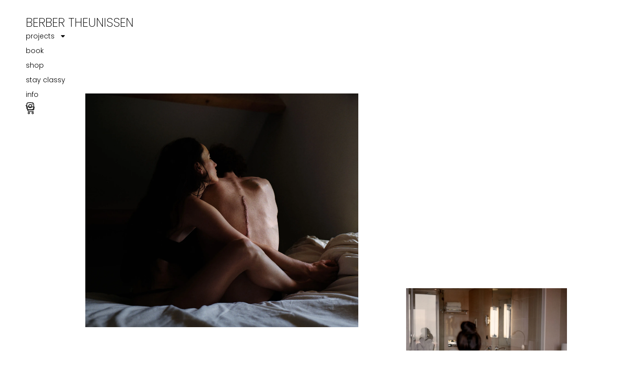

--- FILE ---
content_type: text/html; charset=UTF-8
request_url: https://berbertheunissen.nl/
body_size: 12941
content:
<!doctype html>
<html lang="en-US">
<head>
<meta charset="UTF-8">
<meta name="viewport" content="width=device-width, initial-scale=1">
<link rel="profile" href="https://gmpg.org/xfn/11">
<meta name='robots' content='index, follow, max-image-preview:large, max-snippet:-1, max-video-preview:-1' />
<script>window._wca = window._wca || [];</script>
<!-- This site is optimized with the Yoast SEO plugin v26.7 - https://yoast.com/wordpress/plugins/seo/ -->
<title>home - BERBER THEUNISSEN</title>
<link rel="canonical" href="https://berbertheunissen.nl/" />
<meta property="og:locale" content="en_US" />
<meta property="og:type" content="website" />
<meta property="og:title" content="home - BERBER THEUNISSEN" />
<meta property="og:url" content="https://berbertheunissen.nl/" />
<meta property="og:site_name" content="BERBER THEUNISSEN" />
<meta property="article:modified_time" content="2025-12-10T09:51:05+00:00" />
<meta name="twitter:card" content="summary_large_image" />
<script type="application/ld+json" class="yoast-schema-graph">{"@context":"https://schema.org","@graph":[{"@type":"WebPage","@id":"https://berbertheunissen.nl/","url":"https://berbertheunissen.nl/","name":"home - BERBER THEUNISSEN","isPartOf":{"@id":"https://berbertheunissen.nl/#website"},"datePublished":"2025-09-03T13:18:18+00:00","dateModified":"2025-12-10T09:51:05+00:00","breadcrumb":{"@id":"https://berbertheunissen.nl/#breadcrumb"},"inLanguage":"en-US","potentialAction":[{"@type":"ReadAction","target":["https://berbertheunissen.nl/"]}]},{"@type":"BreadcrumbList","@id":"https://berbertheunissen.nl/#breadcrumb","itemListElement":[{"@type":"ListItem","position":1,"name":"Home"}]},{"@type":"WebSite","@id":"https://berbertheunissen.nl/#website","url":"https://berbertheunissen.nl/","name":"BERBER THEUNISSEN","description":"","potentialAction":[{"@type":"SearchAction","target":{"@type":"EntryPoint","urlTemplate":"https://berbertheunissen.nl/?s={search_term_string}"},"query-input":{"@type":"PropertyValueSpecification","valueRequired":true,"valueName":"search_term_string"}}],"inLanguage":"en-US"}]}</script>
<!-- / Yoast SEO plugin. -->
<link rel='dns-prefetch' href='//stats.wp.com' />
<link rel='dns-prefetch' href='//v0.wordpress.com' />
<link rel='preconnect' href='//i0.wp.com' />
<link rel='preconnect' href='//c0.wp.com' />
<link rel="alternate" type="application/rss+xml" title="BERBER THEUNISSEN &raquo; Feed" href="https://berbertheunissen.nl/feed/" />
<link rel="alternate" type="application/rss+xml" title="BERBER THEUNISSEN &raquo; Comments Feed" href="https://berbertheunissen.nl/comments/feed/" />
<link rel="alternate" title="oEmbed (JSON)" type="application/json+oembed" href="https://berbertheunissen.nl/wp-json/oembed/1.0/embed?url=https%3A%2F%2Fberbertheunissen.nl%2F" />
<link rel="alternate" title="oEmbed (XML)" type="text/xml+oembed" href="https://berbertheunissen.nl/wp-json/oembed/1.0/embed?url=https%3A%2F%2Fberbertheunissen.nl%2F&#038;format=xml" />
<style id='wp-img-auto-sizes-contain-inline-css'>
img:is([sizes=auto i],[sizes^="auto," i]){contain-intrinsic-size:3000px 1500px}
/*# sourceURL=wp-img-auto-sizes-contain-inline-css */
</style>
<link rel='stylesheet' id='mediaelement-css' href='https://c0.wp.com/c/6.9/wp-includes/js/mediaelement/mediaelementplayer-legacy.min.css' media='all' />
<link rel='stylesheet' id='wp-mediaelement-css' href='https://c0.wp.com/c/6.9/wp-includes/js/mediaelement/wp-mediaelement.min.css' media='all' />
<style id='jetpack-sharing-buttons-style-inline-css'>
.jetpack-sharing-buttons__services-list{display:flex;flex-direction:row;flex-wrap:wrap;gap:0;list-style-type:none;margin:5px;padding:0}.jetpack-sharing-buttons__services-list.has-small-icon-size{font-size:12px}.jetpack-sharing-buttons__services-list.has-normal-icon-size{font-size:16px}.jetpack-sharing-buttons__services-list.has-large-icon-size{font-size:24px}.jetpack-sharing-buttons__services-list.has-huge-icon-size{font-size:36px}@media print{.jetpack-sharing-buttons__services-list{display:none!important}}.editor-styles-wrapper .wp-block-jetpack-sharing-buttons{gap:0;padding-inline-start:0}ul.jetpack-sharing-buttons__services-list.has-background{padding:1.25em 2.375em}
/*# sourceURL=https://berbertheunissen.nl/wp-content/plugins/jetpack/_inc/blocks/sharing-buttons/view.css */
</style>
<style id='global-styles-inline-css'>
:root{--wp--preset--aspect-ratio--square: 1;--wp--preset--aspect-ratio--4-3: 4/3;--wp--preset--aspect-ratio--3-4: 3/4;--wp--preset--aspect-ratio--3-2: 3/2;--wp--preset--aspect-ratio--2-3: 2/3;--wp--preset--aspect-ratio--16-9: 16/9;--wp--preset--aspect-ratio--9-16: 9/16;--wp--preset--color--black: #000000;--wp--preset--color--cyan-bluish-gray: #abb8c3;--wp--preset--color--white: #ffffff;--wp--preset--color--pale-pink: #f78da7;--wp--preset--color--vivid-red: #cf2e2e;--wp--preset--color--luminous-vivid-orange: #ff6900;--wp--preset--color--luminous-vivid-amber: #fcb900;--wp--preset--color--light-green-cyan: #7bdcb5;--wp--preset--color--vivid-green-cyan: #00d084;--wp--preset--color--pale-cyan-blue: #8ed1fc;--wp--preset--color--vivid-cyan-blue: #0693e3;--wp--preset--color--vivid-purple: #9b51e0;--wp--preset--gradient--vivid-cyan-blue-to-vivid-purple: linear-gradient(135deg,rgb(6,147,227) 0%,rgb(155,81,224) 100%);--wp--preset--gradient--light-green-cyan-to-vivid-green-cyan: linear-gradient(135deg,rgb(122,220,180) 0%,rgb(0,208,130) 100%);--wp--preset--gradient--luminous-vivid-amber-to-luminous-vivid-orange: linear-gradient(135deg,rgb(252,185,0) 0%,rgb(255,105,0) 100%);--wp--preset--gradient--luminous-vivid-orange-to-vivid-red: linear-gradient(135deg,rgb(255,105,0) 0%,rgb(207,46,46) 100%);--wp--preset--gradient--very-light-gray-to-cyan-bluish-gray: linear-gradient(135deg,rgb(238,238,238) 0%,rgb(169,184,195) 100%);--wp--preset--gradient--cool-to-warm-spectrum: linear-gradient(135deg,rgb(74,234,220) 0%,rgb(151,120,209) 20%,rgb(207,42,186) 40%,rgb(238,44,130) 60%,rgb(251,105,98) 80%,rgb(254,248,76) 100%);--wp--preset--gradient--blush-light-purple: linear-gradient(135deg,rgb(255,206,236) 0%,rgb(152,150,240) 100%);--wp--preset--gradient--blush-bordeaux: linear-gradient(135deg,rgb(254,205,165) 0%,rgb(254,45,45) 50%,rgb(107,0,62) 100%);--wp--preset--gradient--luminous-dusk: linear-gradient(135deg,rgb(255,203,112) 0%,rgb(199,81,192) 50%,rgb(65,88,208) 100%);--wp--preset--gradient--pale-ocean: linear-gradient(135deg,rgb(255,245,203) 0%,rgb(182,227,212) 50%,rgb(51,167,181) 100%);--wp--preset--gradient--electric-grass: linear-gradient(135deg,rgb(202,248,128) 0%,rgb(113,206,126) 100%);--wp--preset--gradient--midnight: linear-gradient(135deg,rgb(2,3,129) 0%,rgb(40,116,252) 100%);--wp--preset--font-size--small: 13px;--wp--preset--font-size--medium: 20px;--wp--preset--font-size--large: 36px;--wp--preset--font-size--x-large: 42px;--wp--preset--spacing--20: 0.44rem;--wp--preset--spacing--30: 0.67rem;--wp--preset--spacing--40: 1rem;--wp--preset--spacing--50: 1.5rem;--wp--preset--spacing--60: 2.25rem;--wp--preset--spacing--70: 3.38rem;--wp--preset--spacing--80: 5.06rem;--wp--preset--shadow--natural: 6px 6px 9px rgba(0, 0, 0, 0.2);--wp--preset--shadow--deep: 12px 12px 50px rgba(0, 0, 0, 0.4);--wp--preset--shadow--sharp: 6px 6px 0px rgba(0, 0, 0, 0.2);--wp--preset--shadow--outlined: 6px 6px 0px -3px rgb(255, 255, 255), 6px 6px rgb(0, 0, 0);--wp--preset--shadow--crisp: 6px 6px 0px rgb(0, 0, 0);}:root { --wp--style--global--content-size: 800px;--wp--style--global--wide-size: 1200px; }:where(body) { margin: 0; }.wp-site-blocks > .alignleft { float: left; margin-right: 2em; }.wp-site-blocks > .alignright { float: right; margin-left: 2em; }.wp-site-blocks > .aligncenter { justify-content: center; margin-left: auto; margin-right: auto; }:where(.wp-site-blocks) > * { margin-block-start: 24px; margin-block-end: 0; }:where(.wp-site-blocks) > :first-child { margin-block-start: 0; }:where(.wp-site-blocks) > :last-child { margin-block-end: 0; }:root { --wp--style--block-gap: 24px; }:root :where(.is-layout-flow) > :first-child{margin-block-start: 0;}:root :where(.is-layout-flow) > :last-child{margin-block-end: 0;}:root :where(.is-layout-flow) > *{margin-block-start: 24px;margin-block-end: 0;}:root :where(.is-layout-constrained) > :first-child{margin-block-start: 0;}:root :where(.is-layout-constrained) > :last-child{margin-block-end: 0;}:root :where(.is-layout-constrained) > *{margin-block-start: 24px;margin-block-end: 0;}:root :where(.is-layout-flex){gap: 24px;}:root :where(.is-layout-grid){gap: 24px;}.is-layout-flow > .alignleft{float: left;margin-inline-start: 0;margin-inline-end: 2em;}.is-layout-flow > .alignright{float: right;margin-inline-start: 2em;margin-inline-end: 0;}.is-layout-flow > .aligncenter{margin-left: auto !important;margin-right: auto !important;}.is-layout-constrained > .alignleft{float: left;margin-inline-start: 0;margin-inline-end: 2em;}.is-layout-constrained > .alignright{float: right;margin-inline-start: 2em;margin-inline-end: 0;}.is-layout-constrained > .aligncenter{margin-left: auto !important;margin-right: auto !important;}.is-layout-constrained > :where(:not(.alignleft):not(.alignright):not(.alignfull)){max-width: var(--wp--style--global--content-size);margin-left: auto !important;margin-right: auto !important;}.is-layout-constrained > .alignwide{max-width: var(--wp--style--global--wide-size);}body .is-layout-flex{display: flex;}.is-layout-flex{flex-wrap: wrap;align-items: center;}.is-layout-flex > :is(*, div){margin: 0;}body .is-layout-grid{display: grid;}.is-layout-grid > :is(*, div){margin: 0;}body{padding-top: 0px;padding-right: 0px;padding-bottom: 0px;padding-left: 0px;}a:where(:not(.wp-element-button)){text-decoration: underline;}:root :where(.wp-element-button, .wp-block-button__link){background-color: #32373c;border-width: 0;color: #fff;font-family: inherit;font-size: inherit;font-style: inherit;font-weight: inherit;letter-spacing: inherit;line-height: inherit;padding-top: calc(0.667em + 2px);padding-right: calc(1.333em + 2px);padding-bottom: calc(0.667em + 2px);padding-left: calc(1.333em + 2px);text-decoration: none;text-transform: inherit;}.has-black-color{color: var(--wp--preset--color--black) !important;}.has-cyan-bluish-gray-color{color: var(--wp--preset--color--cyan-bluish-gray) !important;}.has-white-color{color: var(--wp--preset--color--white) !important;}.has-pale-pink-color{color: var(--wp--preset--color--pale-pink) !important;}.has-vivid-red-color{color: var(--wp--preset--color--vivid-red) !important;}.has-luminous-vivid-orange-color{color: var(--wp--preset--color--luminous-vivid-orange) !important;}.has-luminous-vivid-amber-color{color: var(--wp--preset--color--luminous-vivid-amber) !important;}.has-light-green-cyan-color{color: var(--wp--preset--color--light-green-cyan) !important;}.has-vivid-green-cyan-color{color: var(--wp--preset--color--vivid-green-cyan) !important;}.has-pale-cyan-blue-color{color: var(--wp--preset--color--pale-cyan-blue) !important;}.has-vivid-cyan-blue-color{color: var(--wp--preset--color--vivid-cyan-blue) !important;}.has-vivid-purple-color{color: var(--wp--preset--color--vivid-purple) !important;}.has-black-background-color{background-color: var(--wp--preset--color--black) !important;}.has-cyan-bluish-gray-background-color{background-color: var(--wp--preset--color--cyan-bluish-gray) !important;}.has-white-background-color{background-color: var(--wp--preset--color--white) !important;}.has-pale-pink-background-color{background-color: var(--wp--preset--color--pale-pink) !important;}.has-vivid-red-background-color{background-color: var(--wp--preset--color--vivid-red) !important;}.has-luminous-vivid-orange-background-color{background-color: var(--wp--preset--color--luminous-vivid-orange) !important;}.has-luminous-vivid-amber-background-color{background-color: var(--wp--preset--color--luminous-vivid-amber) !important;}.has-light-green-cyan-background-color{background-color: var(--wp--preset--color--light-green-cyan) !important;}.has-vivid-green-cyan-background-color{background-color: var(--wp--preset--color--vivid-green-cyan) !important;}.has-pale-cyan-blue-background-color{background-color: var(--wp--preset--color--pale-cyan-blue) !important;}.has-vivid-cyan-blue-background-color{background-color: var(--wp--preset--color--vivid-cyan-blue) !important;}.has-vivid-purple-background-color{background-color: var(--wp--preset--color--vivid-purple) !important;}.has-black-border-color{border-color: var(--wp--preset--color--black) !important;}.has-cyan-bluish-gray-border-color{border-color: var(--wp--preset--color--cyan-bluish-gray) !important;}.has-white-border-color{border-color: var(--wp--preset--color--white) !important;}.has-pale-pink-border-color{border-color: var(--wp--preset--color--pale-pink) !important;}.has-vivid-red-border-color{border-color: var(--wp--preset--color--vivid-red) !important;}.has-luminous-vivid-orange-border-color{border-color: var(--wp--preset--color--luminous-vivid-orange) !important;}.has-luminous-vivid-amber-border-color{border-color: var(--wp--preset--color--luminous-vivid-amber) !important;}.has-light-green-cyan-border-color{border-color: var(--wp--preset--color--light-green-cyan) !important;}.has-vivid-green-cyan-border-color{border-color: var(--wp--preset--color--vivid-green-cyan) !important;}.has-pale-cyan-blue-border-color{border-color: var(--wp--preset--color--pale-cyan-blue) !important;}.has-vivid-cyan-blue-border-color{border-color: var(--wp--preset--color--vivid-cyan-blue) !important;}.has-vivid-purple-border-color{border-color: var(--wp--preset--color--vivid-purple) !important;}.has-vivid-cyan-blue-to-vivid-purple-gradient-background{background: var(--wp--preset--gradient--vivid-cyan-blue-to-vivid-purple) !important;}.has-light-green-cyan-to-vivid-green-cyan-gradient-background{background: var(--wp--preset--gradient--light-green-cyan-to-vivid-green-cyan) !important;}.has-luminous-vivid-amber-to-luminous-vivid-orange-gradient-background{background: var(--wp--preset--gradient--luminous-vivid-amber-to-luminous-vivid-orange) !important;}.has-luminous-vivid-orange-to-vivid-red-gradient-background{background: var(--wp--preset--gradient--luminous-vivid-orange-to-vivid-red) !important;}.has-very-light-gray-to-cyan-bluish-gray-gradient-background{background: var(--wp--preset--gradient--very-light-gray-to-cyan-bluish-gray) !important;}.has-cool-to-warm-spectrum-gradient-background{background: var(--wp--preset--gradient--cool-to-warm-spectrum) !important;}.has-blush-light-purple-gradient-background{background: var(--wp--preset--gradient--blush-light-purple) !important;}.has-blush-bordeaux-gradient-background{background: var(--wp--preset--gradient--blush-bordeaux) !important;}.has-luminous-dusk-gradient-background{background: var(--wp--preset--gradient--luminous-dusk) !important;}.has-pale-ocean-gradient-background{background: var(--wp--preset--gradient--pale-ocean) !important;}.has-electric-grass-gradient-background{background: var(--wp--preset--gradient--electric-grass) !important;}.has-midnight-gradient-background{background: var(--wp--preset--gradient--midnight) !important;}.has-small-font-size{font-size: var(--wp--preset--font-size--small) !important;}.has-medium-font-size{font-size: var(--wp--preset--font-size--medium) !important;}.has-large-font-size{font-size: var(--wp--preset--font-size--large) !important;}.has-x-large-font-size{font-size: var(--wp--preset--font-size--x-large) !important;}
:root :where(.wp-block-pullquote){font-size: 1.5em;line-height: 1.6;}
/*# sourceURL=global-styles-inline-css */
</style>
<link rel='stylesheet' id='woocommerce-layout-css' href='https://c0.wp.com/p/woocommerce/10.4.3/assets/css/woocommerce-layout.css' media='all' />
<style id='woocommerce-layout-inline-css'>
.infinite-scroll .woocommerce-pagination {
display: none;
}
/*# sourceURL=woocommerce-layout-inline-css */
</style>
<link rel='stylesheet' id='woocommerce-smallscreen-css' href='https://c0.wp.com/p/woocommerce/10.4.3/assets/css/woocommerce-smallscreen.css' media='only screen and (max-width: 768px)' />
<link rel='stylesheet' id='woocommerce-general-css' href='https://c0.wp.com/p/woocommerce/10.4.3/assets/css/woocommerce.css' media='all' />
<style id='woocommerce-inline-inline-css'>
.woocommerce form .form-row .required { visibility: visible; }
/*# sourceURL=woocommerce-inline-inline-css */
</style>
<link rel='stylesheet' id='hello-elementor-css' href='//berbertheunissen.nl/wp-content/cache/wpfc-minified/979oth95/3gpk.css' media='all' />
<link rel='stylesheet' id='hello-elementor-theme-style-css' href='//berbertheunissen.nl/wp-content/cache/wpfc-minified/2md0wsd3/3gpk.css' media='all' />
<link rel='stylesheet' id='elementor-frontend-css' href='//berbertheunissen.nl/wp-content/cache/wpfc-minified/7ira195h/3gpk.css' media='all' />
<link rel='stylesheet' id='widget-heading-css' href='//berbertheunissen.nl/wp-content/cache/wpfc-minified/l9uhybyx/3gpk.css' media='all' />
<link rel='stylesheet' id='widget-nav-menu-css' href='//berbertheunissen.nl/wp-content/cache/wpfc-minified/ff6x1tgl/3gpk.css' media='all' />
<link rel='stylesheet' id='widget-woocommerce-menu-cart-css' href='//berbertheunissen.nl/wp-content/cache/wpfc-minified/fe3uqefy/3gpk.css' media='all' />
<link rel='stylesheet' id='e-sticky-css' href='//berbertheunissen.nl/wp-content/cache/wpfc-minified/kxafxdhp/3gpk.css' media='all' />
<link rel='stylesheet' id='elementor-post-16147-css' href='https://berbertheunissen.nl/wp-content/uploads/elementor/css/post-16147.css?ver=1769010413' media='all' />
<link rel='stylesheet' id='swiper-css' href='//berbertheunissen.nl/wp-content/cache/wpfc-minified/jm8akfnf/3y0v.css' media='all' />
<link rel='stylesheet' id='e-swiper-css' href='//berbertheunissen.nl/wp-content/cache/wpfc-minified/mnqm5t0x/3y0v.css' media='all' />
<link rel='stylesheet' id='widget-slides-css' href='//berbertheunissen.nl/wp-content/cache/wpfc-minified/1yt8241h/3y0v.css' media='all' />
<link rel='stylesheet' id='widget-spacer-css' href='//berbertheunissen.nl/wp-content/cache/wpfc-minified/9lrgjhjk/3y0v.css' media='all' />
<link rel='stylesheet' id='e-animation-zoomIn-css' href='//berbertheunissen.nl/wp-content/cache/wpfc-minified/1pv1bf5j/3y0v.css' media='all' />
<link rel='stylesheet' id='e-animation-fadeInUp-css' href='//berbertheunissen.nl/wp-content/cache/wpfc-minified/ghwsuw1/3y0v.css' media='all' />
<link rel='stylesheet' id='elementor-post-16193-css' href='https://berbertheunissen.nl/wp-content/uploads/elementor/css/post-16193.css?ver=1769013032' media='all' />
<link rel='stylesheet' id='elementor-post-16188-css' href='https://berbertheunissen.nl/wp-content/uploads/elementor/css/post-16188.css?ver=1769010413' media='all' />
<link rel='stylesheet' id='mollie-applepaydirect-css' href='//berbertheunissen.nl/wp-content/cache/wpfc-minified/1y4suml/3gpk.css' media='screen' />
<link rel='stylesheet' id='elementor-gf-local-poppins-css' href='//berbertheunissen.nl/wp-content/cache/wpfc-minified/jnkt1sp2/3gpk.css' media='all' />
<link rel='stylesheet' id='elementor-gf-local-robotoslab-css' href='//berbertheunissen.nl/wp-content/cache/wpfc-minified/7ah7khid/3gpk.css' media='all' />
<link rel='stylesheet' id='elementor-gf-local-roboto-css' href='//berbertheunissen.nl/wp-content/cache/wpfc-minified/llgw7x6t/3gpk.css' media='all' />
<script src="https://c0.wp.com/c/6.9/wp-includes/js/jquery/jquery.min.js" id="jquery-core-js"></script>
<script src="https://c0.wp.com/c/6.9/wp-includes/js/jquery/jquery-migrate.min.js" id="jquery-migrate-js"></script>
<script src="https://c0.wp.com/p/woocommerce/10.4.3/assets/js/jquery-blockui/jquery.blockUI.min.js" id="wc-jquery-blockui-js" defer data-wp-strategy="defer"></script>
<script id="wc-add-to-cart-js-extra">
var wc_add_to_cart_params = {"ajax_url":"/wp-admin/admin-ajax.php","wc_ajax_url":"/?wc-ajax=%%endpoint%%","i18n_view_cart":"View cart","cart_url":"https://berbertheunissen.nl/winkelmand/","is_cart":"","cart_redirect_after_add":"yes"};
//# sourceURL=wc-add-to-cart-js-extra
</script>
<script src="https://c0.wp.com/p/woocommerce/10.4.3/assets/js/frontend/add-to-cart.min.js" id="wc-add-to-cart-js" defer data-wp-strategy="defer"></script>
<script src="https://c0.wp.com/p/woocommerce/10.4.3/assets/js/js-cookie/js.cookie.min.js" id="wc-js-cookie-js" defer data-wp-strategy="defer"></script>
<script id="woocommerce-js-extra">
var woocommerce_params = {"ajax_url":"/wp-admin/admin-ajax.php","wc_ajax_url":"/?wc-ajax=%%endpoint%%","i18n_password_show":"Show password","i18n_password_hide":"Hide password"};
//# sourceURL=woocommerce-js-extra
</script>
<script src="https://c0.wp.com/p/woocommerce/10.4.3/assets/js/frontend/woocommerce.min.js" id="woocommerce-js" defer data-wp-strategy="defer"></script>
<script src="https://stats.wp.com/s-202604.js" id="woocommerce-analytics-js" defer data-wp-strategy="defer"></script>
<link rel="https://api.w.org/" href="https://berbertheunissen.nl/wp-json/" /><link rel="alternate" title="JSON" type="application/json" href="https://berbertheunissen.nl/wp-json/wp/v2/pages/16193" /><link rel="EditURI" type="application/rsd+xml" title="RSD" href="https://berbertheunissen.nl/xmlrpc.php?rsd" />
<meta name="generator" content="WordPress 6.9" />
<meta name="generator" content="WooCommerce 10.4.3" />
<link rel='shortlink' href='https://berbertheunissen.nl/' />
<style>img#wpstats{display:none}</style>
<noscript><style>.woocommerce-product-gallery{ opacity: 1 !important; }</style></noscript>
<meta name="generator" content="Elementor 3.34.2; features: e_font_icon_svg, additional_custom_breakpoints; settings: css_print_method-external, google_font-enabled, font_display-swap">
<style>
.e-con.e-parent:nth-of-type(n+4):not(.e-lazyloaded):not(.e-no-lazyload),
.e-con.e-parent:nth-of-type(n+4):not(.e-lazyloaded):not(.e-no-lazyload) * {
background-image: none !important;
}
@media screen and (max-height: 1024px) {
.e-con.e-parent:nth-of-type(n+3):not(.e-lazyloaded):not(.e-no-lazyload),
.e-con.e-parent:nth-of-type(n+3):not(.e-lazyloaded):not(.e-no-lazyload) * {
background-image: none !important;
}
}
@media screen and (max-height: 640px) {
.e-con.e-parent:nth-of-type(n+2):not(.e-lazyloaded):not(.e-no-lazyload),
.e-con.e-parent:nth-of-type(n+2):not(.e-lazyloaded):not(.e-no-lazyload) * {
background-image: none !important;
}
}
</style>
<style id="wp-custom-css">
.woocommerce-message {
display: none !important;
}
.woocommerce-cart .cart-empty {
display: none !important;
}
.woocommerce-cart .return-to-shop {
display: none !important;
}
</style>
</head>
<body class="home wp-singular page-template-default page page-id-16193 wp-embed-responsive wp-theme-hello-elementor theme-hello-elementor woocommerce-no-js hello-elementor-default elementor-default elementor-kit-16147 elementor-page elementor-page-16193">
<a class="skip-link screen-reader-text" href="#content">Skip to content</a>
<header data-elementor-type="header" data-elementor-id="16188" class="elementor elementor-16188 elementor-location-header" data-elementor-post-type="elementor_library">
<div class="elementor-element elementor-element-191bc4c e-con-full elementor-hidden-tablet elementor-hidden-mobile e-flex e-con e-parent" data-id="191bc4c" data-element_type="container">
<div class="elementor-element elementor-element-a79f75a e-con-full elementor-hidden-tablet elementor-hidden-mobile e-flex e-con e-child" data-id="a79f75a" data-element_type="container" data-settings="{&quot;sticky&quot;:&quot;top&quot;,&quot;background_background&quot;:&quot;classic&quot;,&quot;sticky_offset&quot;:30,&quot;sticky_on&quot;:[&quot;desktop&quot;,&quot;tablet&quot;,&quot;mobile&quot;],&quot;sticky_effects_offset&quot;:0,&quot;sticky_anchor_link_offset&quot;:0}">
<div class="elementor-element elementor-element-b9a60e5 elementor-widget elementor-widget-theme-site-title elementor-widget-heading" data-id="b9a60e5" data-element_type="widget" data-widget_type="theme-site-title.default">
<div class="elementor-widget-container">
<h2 class="elementor-heading-title elementor-size-default"><a href="https://berbertheunissen.nl">BERBER THEUNISSEN</a></h2>				</div>
</div>
<div class="elementor-element elementor-element-a639c17 elementor-nav-menu__align-start elementor-nav-menu--dropdown-tablet elementor-nav-menu__text-align-aside elementor-nav-menu--toggle elementor-nav-menu--burger elementor-widget elementor-widget-nav-menu" data-id="a639c17" data-element_type="widget" data-settings="{&quot;layout&quot;:&quot;vertical&quot;,&quot;submenu_icon&quot;:{&quot;value&quot;:&quot;&lt;svg aria-hidden=\&quot;true\&quot; class=\&quot;e-font-icon-svg e-fas-caret-down\&quot; viewBox=\&quot;0 0 320 512\&quot; xmlns=\&quot;http:\/\/www.w3.org\/2000\/svg\&quot;&gt;&lt;path d=\&quot;M31.3 192h257.3c17.8 0 26.7 21.5 14.1 34.1L174.1 354.8c-7.8 7.8-20.5 7.8-28.3 0L17.2 226.1C4.6 213.5 13.5 192 31.3 192z\&quot;&gt;&lt;\/path&gt;&lt;\/svg&gt;&quot;,&quot;library&quot;:&quot;fa-solid&quot;},&quot;toggle&quot;:&quot;burger&quot;}" data-widget_type="nav-menu.default">
<div class="elementor-widget-container">
<nav aria-label="Menu" class="elementor-nav-menu--main elementor-nav-menu__container elementor-nav-menu--layout-vertical e--pointer-none">
<ul id="menu-1-a639c17" class="elementor-nav-menu sm-vertical"><li class="menu-item menu-item-type-post_type menu-item-object-page menu-item-has-children menu-item-16216"><a href="https://berbertheunissen.nl/projects/" class="elementor-item">projects</a>
<ul class="sub-menu elementor-nav-menu--dropdown">
<li class="menu-item menu-item-type-post_type menu-item-object-page menu-item-16459"><a href="https://berbertheunissen.nl/kiss-of-death/" class="elementor-sub-item">kiss of death</a></li>
<li class="menu-item menu-item-type-post_type menu-item-object-page menu-item-16458"><a href="https://berbertheunissen.nl/banana-sunbeams/" class="elementor-sub-item">banana sunbeams</a></li>
<li class="menu-item menu-item-type-post_type menu-item-object-page menu-item-17142"><a href="https://berbertheunissen.nl/atomic-punk-2/" class="elementor-sub-item">atomic punk</a></li>
<li class="menu-item menu-item-type-post_type menu-item-object-page menu-item-17258"><a href="https://berbertheunissen.nl/hotel-life/" class="elementor-sub-item">hotel life</a></li>
<li class="menu-item menu-item-type-post_type menu-item-object-page menu-item-17295"><a href="https://berbertheunissen.nl/skin-mother-woman/" class="elementor-sub-item">skin mother woman</a></li>
</ul>
</li>
<li class="menu-item menu-item-type-post_type menu-item-object-page menu-item-17638"><a href="https://berbertheunissen.nl/book-kiss-of-death/" class="elementor-item">book</a></li>
<li class="menu-item menu-item-type-post_type menu-item-object-page menu-item-17676"><a href="https://berbertheunissen.nl/shop/" class="elementor-item">shop</a></li>
<li class="menu-item menu-item-type-post_type menu-item-object-page menu-item-17739"><a href="https://berbertheunissen.nl/stay-classy/" class="elementor-item">stay classy</a></li>
<li class="menu-item menu-item-type-post_type menu-item-object-page menu-item-16217"><a href="https://berbertheunissen.nl/info/" class="elementor-item">info</a></li>
</ul>			</nav>
<div class="elementor-menu-toggle" role="button" tabindex="0" aria-label="Menu Toggle" aria-expanded="false">
<svg aria-hidden="true" role="presentation" class="elementor-menu-toggle__icon--open e-font-icon-svg e-eicon-menu-bar" viewBox="0 0 1000 1000" xmlns="http://www.w3.org/2000/svg"><path d="M104 333H896C929 333 958 304 958 271S929 208 896 208H104C71 208 42 237 42 271S71 333 104 333ZM104 583H896C929 583 958 554 958 521S929 458 896 458H104C71 458 42 487 42 521S71 583 104 583ZM104 833H896C929 833 958 804 958 771S929 708 896 708H104C71 708 42 737 42 771S71 833 104 833Z"></path></svg><svg aria-hidden="true" role="presentation" class="elementor-menu-toggle__icon--close e-font-icon-svg e-eicon-close" viewBox="0 0 1000 1000" xmlns="http://www.w3.org/2000/svg"><path d="M742 167L500 408 258 167C246 154 233 150 217 150 196 150 179 158 167 167 154 179 150 196 150 212 150 229 154 242 171 254L408 500 167 742C138 771 138 800 167 829 196 858 225 858 254 829L496 587 738 829C750 842 767 846 783 846 800 846 817 842 829 829 842 817 846 804 846 783 846 767 842 750 829 737L588 500 833 258C863 229 863 200 833 171 804 137 775 137 742 167Z"></path></svg>		</div>
<nav class="elementor-nav-menu--dropdown elementor-nav-menu__container" aria-hidden="true">
<ul id="menu-2-a639c17" class="elementor-nav-menu sm-vertical"><li class="menu-item menu-item-type-post_type menu-item-object-page menu-item-has-children menu-item-16216"><a href="https://berbertheunissen.nl/projects/" class="elementor-item" tabindex="-1">projects</a>
<ul class="sub-menu elementor-nav-menu--dropdown">
<li class="menu-item menu-item-type-post_type menu-item-object-page menu-item-16459"><a href="https://berbertheunissen.nl/kiss-of-death/" class="elementor-sub-item" tabindex="-1">kiss of death</a></li>
<li class="menu-item menu-item-type-post_type menu-item-object-page menu-item-16458"><a href="https://berbertheunissen.nl/banana-sunbeams/" class="elementor-sub-item" tabindex="-1">banana sunbeams</a></li>
<li class="menu-item menu-item-type-post_type menu-item-object-page menu-item-17142"><a href="https://berbertheunissen.nl/atomic-punk-2/" class="elementor-sub-item" tabindex="-1">atomic punk</a></li>
<li class="menu-item menu-item-type-post_type menu-item-object-page menu-item-17258"><a href="https://berbertheunissen.nl/hotel-life/" class="elementor-sub-item" tabindex="-1">hotel life</a></li>
<li class="menu-item menu-item-type-post_type menu-item-object-page menu-item-17295"><a href="https://berbertheunissen.nl/skin-mother-woman/" class="elementor-sub-item" tabindex="-1">skin mother woman</a></li>
</ul>
</li>
<li class="menu-item menu-item-type-post_type menu-item-object-page menu-item-17638"><a href="https://berbertheunissen.nl/book-kiss-of-death/" class="elementor-item" tabindex="-1">book</a></li>
<li class="menu-item menu-item-type-post_type menu-item-object-page menu-item-17676"><a href="https://berbertheunissen.nl/shop/" class="elementor-item" tabindex="-1">shop</a></li>
<li class="menu-item menu-item-type-post_type menu-item-object-page menu-item-17739"><a href="https://berbertheunissen.nl/stay-classy/" class="elementor-item" tabindex="-1">stay classy</a></li>
<li class="menu-item menu-item-type-post_type menu-item-object-page menu-item-16217"><a href="https://berbertheunissen.nl/info/" class="elementor-item" tabindex="-1">info</a></li>
</ul>			</nav>
</div>
</div>
<div class="elementor-element elementor-element-91ae27c elementor-widget__width-initial elementor-view-default elementor-widget elementor-widget-icon" data-id="91ae27c" data-element_type="widget" data-widget_type="icon.default">
<div class="elementor-widget-container">
<div class="elementor-icon-wrapper">
<a class="elementor-icon" href="http://www.instagram.com/theunissenberber" target="_blank">
<svg aria-hidden="true" class="e-font-icon-svg e-fab-instagram" viewBox="0 0 448 512" xmlns="http://www.w3.org/2000/svg"><path d="M224.1 141c-63.6 0-114.9 51.3-114.9 114.9s51.3 114.9 114.9 114.9S339 319.5 339 255.9 287.7 141 224.1 141zm0 189.6c-41.1 0-74.7-33.5-74.7-74.7s33.5-74.7 74.7-74.7 74.7 33.5 74.7 74.7-33.6 74.7-74.7 74.7zm146.4-194.3c0 14.9-12 26.8-26.8 26.8-14.9 0-26.8-12-26.8-26.8s12-26.8 26.8-26.8 26.8 12 26.8 26.8zm76.1 27.2c-1.7-35.9-9.9-67.7-36.2-93.9-26.2-26.2-58-34.4-93.9-36.2-37-2.1-147.9-2.1-184.9 0-35.8 1.7-67.6 9.9-93.9 36.1s-34.4 58-36.2 93.9c-2.1 37-2.1 147.9 0 184.9 1.7 35.9 9.9 67.7 36.2 93.9s58 34.4 93.9 36.2c37 2.1 147.9 2.1 184.9 0 35.9-1.7 67.7-9.9 93.9-36.2 26.2-26.2 34.4-58 36.2-93.9 2.1-37 2.1-147.8 0-184.8zM398.8 388c-7.8 19.6-22.9 34.7-42.6 42.6-29.5 11.7-99.5 9-132.1 9s-102.7 2.6-132.1-9c-19.6-7.8-34.7-22.9-42.6-42.6-11.7-29.5-9-99.5-9-132.1s-2.6-102.7 9-132.1c7.8-19.6 22.9-34.7 42.6-42.6 29.5-11.7 99.5-9 132.1-9s102.7-2.6 132.1 9c19.6 7.8 34.7 22.9 42.6 42.6 11.7 29.5 9 99.5 9 132.1s2.7 102.7-9 132.1z"></path></svg>			</a>
</div>
</div>
</div>
<div class="elementor-element elementor-element-92ff317 elementor-menu-cart--items-indicator-none elementor-widget__width-initial elementor-hidden-mobile toggle-icon--cart-medium elementor-menu-cart--cart-type-side-cart elementor-menu-cart--show-remove-button-yes elementor-widget elementor-widget-woocommerce-menu-cart" data-id="92ff317" data-element_type="widget" data-settings="{&quot;cart_type&quot;:&quot;side-cart&quot;,&quot;open_cart&quot;:&quot;click&quot;,&quot;automatically_open_cart&quot;:&quot;no&quot;}" data-widget_type="woocommerce-menu-cart.default">
<div class="elementor-widget-container">
<div class="elementor-menu-cart__wrapper">
<div class="elementor-menu-cart__toggle_wrapper">
<div class="elementor-menu-cart__container elementor-lightbox" aria-hidden="true">
<div class="elementor-menu-cart__main" aria-hidden="true">
<div class="elementor-menu-cart__close-button">
</div>
<div class="widget_shopping_cart_content">
</div>
</div>
</div>
<div class="elementor-menu-cart__toggle elementor-button-wrapper">
<a id="elementor-menu-cart__toggle_button" href="#" class="elementor-menu-cart__toggle_button elementor-button elementor-size-sm" aria-expanded="false">
<span class="elementor-button-text"><span class="woocommerce-Price-amount amount"><bdi><span class="woocommerce-Price-currencySymbol">&euro;</span>0.00</bdi></span></span>
<span class="elementor-button-icon">
<span class="elementor-button-icon-qty" data-counter="0">0</span>
<svg class="e-font-icon-svg e-eicon-cart-medium" viewBox="0 0 1000 1000" xmlns="http://www.w3.org/2000/svg"><path d="M740 854C740 883 763 906 792 906S844 883 844 854 820 802 792 802 740 825 740 854ZM217 156H958C977 156 992 173 989 191L957 452C950 509 901 552 843 552H297L303 581C311 625 350 656 395 656H875C892 656 906 670 906 687S892 719 875 719H394C320 719 255 666 241 593L141 94H42C25 94 10 80 10 62S25 31 42 31H167C182 31 195 42 198 56L217 156ZM230 219L284 490H843C869 490 891 470 895 444L923 219H230ZM677 854C677 791 728 740 792 740S906 791 906 854 855 969 792 969 677 918 677 854ZM260 854C260 791 312 740 375 740S490 791 490 854 438 969 375 969 260 918 260 854ZM323 854C323 883 346 906 375 906S427 883 427 854 404 802 375 802 323 825 323 854Z"></path></svg>					<span class="elementor-screen-only">Cart</span>
</span>
</a>
</div>
</div>
</div> <!-- close elementor-menu-cart__wrapper -->
</div>
</div>
</div>
<div class="elementor-element elementor-element-741ffae e-con-full e-flex e-con e-child" data-id="741ffae" data-element_type="container">
</div>
</div>
<div class="elementor-element elementor-element-9fa9e22 e-flex e-con-boxed e-con e-parent" data-id="9fa9e22" data-element_type="container">
<div class="e-con-inner">
<div class="elementor-element elementor-element-e7bf6b7 elementor-hidden-desktop elementor-widget elementor-widget-theme-site-title elementor-widget-heading" data-id="e7bf6b7" data-element_type="widget" data-widget_type="theme-site-title.default">
<div class="elementor-widget-container">
<h2 class="elementor-heading-title elementor-size-default"><a href="https://berbertheunissen.nl">BERBER THEUNISSEN</a></h2>				</div>
</div>
</div>
</div>
<div class="elementor-element elementor-element-5ea5bc9 e-flex e-con-boxed e-con e-parent" data-id="5ea5bc9" data-element_type="container">
<div class="e-con-inner">
<div class="elementor-element elementor-element-b16b8e1 elementor-nav-menu--stretch elementor-hidden-desktop elementor-nav-menu--dropdown-tablet elementor-nav-menu__text-align-aside elementor-nav-menu--toggle elementor-nav-menu--burger elementor-widget elementor-widget-nav-menu" data-id="b16b8e1" data-element_type="widget" data-settings="{&quot;full_width&quot;:&quot;stretch&quot;,&quot;layout&quot;:&quot;horizontal&quot;,&quot;submenu_icon&quot;:{&quot;value&quot;:&quot;&lt;svg aria-hidden=\&quot;true\&quot; class=\&quot;e-font-icon-svg e-fas-caret-down\&quot; viewBox=\&quot;0 0 320 512\&quot; xmlns=\&quot;http:\/\/www.w3.org\/2000\/svg\&quot;&gt;&lt;path d=\&quot;M31.3 192h257.3c17.8 0 26.7 21.5 14.1 34.1L174.1 354.8c-7.8 7.8-20.5 7.8-28.3 0L17.2 226.1C4.6 213.5 13.5 192 31.3 192z\&quot;&gt;&lt;\/path&gt;&lt;\/svg&gt;&quot;,&quot;library&quot;:&quot;fa-solid&quot;},&quot;toggle&quot;:&quot;burger&quot;}" data-widget_type="nav-menu.default">
<div class="elementor-widget-container">
<nav aria-label="Menu" class="elementor-nav-menu--main elementor-nav-menu__container elementor-nav-menu--layout-horizontal e--pointer-underline e--animation-fade">
<ul id="menu-1-b16b8e1" class="elementor-nav-menu"><li class="menu-item menu-item-type-post_type menu-item-object-page menu-item-has-children menu-item-16216"><a href="https://berbertheunissen.nl/projects/" class="elementor-item">projects</a>
<ul class="sub-menu elementor-nav-menu--dropdown">
<li class="menu-item menu-item-type-post_type menu-item-object-page menu-item-16459"><a href="https://berbertheunissen.nl/kiss-of-death/" class="elementor-sub-item">kiss of death</a></li>
<li class="menu-item menu-item-type-post_type menu-item-object-page menu-item-16458"><a href="https://berbertheunissen.nl/banana-sunbeams/" class="elementor-sub-item">banana sunbeams</a></li>
<li class="menu-item menu-item-type-post_type menu-item-object-page menu-item-17142"><a href="https://berbertheunissen.nl/atomic-punk-2/" class="elementor-sub-item">atomic punk</a></li>
<li class="menu-item menu-item-type-post_type menu-item-object-page menu-item-17258"><a href="https://berbertheunissen.nl/hotel-life/" class="elementor-sub-item">hotel life</a></li>
<li class="menu-item menu-item-type-post_type menu-item-object-page menu-item-17295"><a href="https://berbertheunissen.nl/skin-mother-woman/" class="elementor-sub-item">skin mother woman</a></li>
</ul>
</li>
<li class="menu-item menu-item-type-post_type menu-item-object-page menu-item-17638"><a href="https://berbertheunissen.nl/book-kiss-of-death/" class="elementor-item">book</a></li>
<li class="menu-item menu-item-type-post_type menu-item-object-page menu-item-17676"><a href="https://berbertheunissen.nl/shop/" class="elementor-item">shop</a></li>
<li class="menu-item menu-item-type-post_type menu-item-object-page menu-item-17739"><a href="https://berbertheunissen.nl/stay-classy/" class="elementor-item">stay classy</a></li>
<li class="menu-item menu-item-type-post_type menu-item-object-page menu-item-16217"><a href="https://berbertheunissen.nl/info/" class="elementor-item">info</a></li>
</ul>			</nav>
<div class="elementor-menu-toggle" role="button" tabindex="0" aria-label="Menu Toggle" aria-expanded="false">
<svg aria-hidden="true" role="presentation" class="elementor-menu-toggle__icon--open e-font-icon-svg e-eicon-menu-bar" viewBox="0 0 1000 1000" xmlns="http://www.w3.org/2000/svg"><path d="M104 333H896C929 333 958 304 958 271S929 208 896 208H104C71 208 42 237 42 271S71 333 104 333ZM104 583H896C929 583 958 554 958 521S929 458 896 458H104C71 458 42 487 42 521S71 583 104 583ZM104 833H896C929 833 958 804 958 771S929 708 896 708H104C71 708 42 737 42 771S71 833 104 833Z"></path></svg><svg aria-hidden="true" role="presentation" class="elementor-menu-toggle__icon--close e-font-icon-svg e-eicon-close" viewBox="0 0 1000 1000" xmlns="http://www.w3.org/2000/svg"><path d="M742 167L500 408 258 167C246 154 233 150 217 150 196 150 179 158 167 167 154 179 150 196 150 212 150 229 154 242 171 254L408 500 167 742C138 771 138 800 167 829 196 858 225 858 254 829L496 587 738 829C750 842 767 846 783 846 800 846 817 842 829 829 842 817 846 804 846 783 846 767 842 750 829 737L588 500 833 258C863 229 863 200 833 171 804 137 775 137 742 167Z"></path></svg>		</div>
<nav class="elementor-nav-menu--dropdown elementor-nav-menu__container" aria-hidden="true">
<ul id="menu-2-b16b8e1" class="elementor-nav-menu"><li class="menu-item menu-item-type-post_type menu-item-object-page menu-item-has-children menu-item-16216"><a href="https://berbertheunissen.nl/projects/" class="elementor-item" tabindex="-1">projects</a>
<ul class="sub-menu elementor-nav-menu--dropdown">
<li class="menu-item menu-item-type-post_type menu-item-object-page menu-item-16459"><a href="https://berbertheunissen.nl/kiss-of-death/" class="elementor-sub-item" tabindex="-1">kiss of death</a></li>
<li class="menu-item menu-item-type-post_type menu-item-object-page menu-item-16458"><a href="https://berbertheunissen.nl/banana-sunbeams/" class="elementor-sub-item" tabindex="-1">banana sunbeams</a></li>
<li class="menu-item menu-item-type-post_type menu-item-object-page menu-item-17142"><a href="https://berbertheunissen.nl/atomic-punk-2/" class="elementor-sub-item" tabindex="-1">atomic punk</a></li>
<li class="menu-item menu-item-type-post_type menu-item-object-page menu-item-17258"><a href="https://berbertheunissen.nl/hotel-life/" class="elementor-sub-item" tabindex="-1">hotel life</a></li>
<li class="menu-item menu-item-type-post_type menu-item-object-page menu-item-17295"><a href="https://berbertheunissen.nl/skin-mother-woman/" class="elementor-sub-item" tabindex="-1">skin mother woman</a></li>
</ul>
</li>
<li class="menu-item menu-item-type-post_type menu-item-object-page menu-item-17638"><a href="https://berbertheunissen.nl/book-kiss-of-death/" class="elementor-item" tabindex="-1">book</a></li>
<li class="menu-item menu-item-type-post_type menu-item-object-page menu-item-17676"><a href="https://berbertheunissen.nl/shop/" class="elementor-item" tabindex="-1">shop</a></li>
<li class="menu-item menu-item-type-post_type menu-item-object-page menu-item-17739"><a href="https://berbertheunissen.nl/stay-classy/" class="elementor-item" tabindex="-1">stay classy</a></li>
<li class="menu-item menu-item-type-post_type menu-item-object-page menu-item-16217"><a href="https://berbertheunissen.nl/info/" class="elementor-item" tabindex="-1">info</a></li>
</ul>			</nav>
</div>
</div>
<div class="elementor-element elementor-element-95b10e4 elementor-hidden-desktop elementor-view-default elementor-widget elementor-widget-icon" data-id="95b10e4" data-element_type="widget" data-widget_type="icon.default">
<div class="elementor-widget-container">
<div class="elementor-icon-wrapper">
<a class="elementor-icon" href="http://www.instagram.com/theunissenberber">
<svg aria-hidden="true" class="e-font-icon-svg e-fab-instagram" viewBox="0 0 448 512" xmlns="http://www.w3.org/2000/svg"><path d="M224.1 141c-63.6 0-114.9 51.3-114.9 114.9s51.3 114.9 114.9 114.9S339 319.5 339 255.9 287.7 141 224.1 141zm0 189.6c-41.1 0-74.7-33.5-74.7-74.7s33.5-74.7 74.7-74.7 74.7 33.5 74.7 74.7-33.6 74.7-74.7 74.7zm146.4-194.3c0 14.9-12 26.8-26.8 26.8-14.9 0-26.8-12-26.8-26.8s12-26.8 26.8-26.8 26.8 12 26.8 26.8zm76.1 27.2c-1.7-35.9-9.9-67.7-36.2-93.9-26.2-26.2-58-34.4-93.9-36.2-37-2.1-147.9-2.1-184.9 0-35.8 1.7-67.6 9.9-93.9 36.1s-34.4 58-36.2 93.9c-2.1 37-2.1 147.9 0 184.9 1.7 35.9 9.9 67.7 36.2 93.9s58 34.4 93.9 36.2c37 2.1 147.9 2.1 184.9 0 35.9-1.7 67.7-9.9 93.9-36.2 26.2-26.2 34.4-58 36.2-93.9 2.1-37 2.1-147.8 0-184.8zM398.8 388c-7.8 19.6-22.9 34.7-42.6 42.6-29.5 11.7-99.5 9-132.1 9s-102.7 2.6-132.1-9c-19.6-7.8-34.7-22.9-42.6-42.6-11.7-29.5-9-99.5-9-132.1s-2.6-102.7 9-132.1c7.8-19.6 22.9-34.7 42.6-42.6 29.5-11.7 99.5-9 132.1-9s102.7-2.6 132.1 9c19.6 7.8 34.7 22.9 42.6 42.6 11.7 29.5 9 99.5 9 132.1s2.7 102.7-9 132.1z"></path></svg>			</a>
</div>
</div>
</div>
<div class="elementor-element elementor-element-19d0142 elementor-menu-cart--empty-indicator-hide elementor-hidden-desktop elementor-hidden-tablet toggle-icon--cart-medium elementor-menu-cart--items-indicator-bubble elementor-menu-cart--cart-type-side-cart elementor-menu-cart--show-remove-button-yes elementor-widget elementor-widget-woocommerce-menu-cart" data-id="19d0142" data-element_type="widget" data-settings="{&quot;cart_type&quot;:&quot;side-cart&quot;,&quot;open_cart&quot;:&quot;click&quot;,&quot;automatically_open_cart&quot;:&quot;no&quot;}" data-widget_type="woocommerce-menu-cart.default">
<div class="elementor-widget-container">
<div class="elementor-menu-cart__wrapper">
<div class="elementor-menu-cart__toggle_wrapper">
<div class="elementor-menu-cart__container elementor-lightbox" aria-hidden="true">
<div class="elementor-menu-cart__main" aria-hidden="true">
<div class="elementor-menu-cart__close-button">
</div>
<div class="widget_shopping_cart_content">
</div>
</div>
</div>
<div class="elementor-menu-cart__toggle elementor-button-wrapper">
<a id="elementor-menu-cart__toggle_button" href="#" class="elementor-menu-cart__toggle_button elementor-button elementor-size-sm" aria-expanded="false">
<span class="elementor-button-text"><span class="woocommerce-Price-amount amount"><bdi><span class="woocommerce-Price-currencySymbol">&euro;</span>0.00</bdi></span></span>
<span class="elementor-button-icon">
<span class="elementor-button-icon-qty" data-counter="0">0</span>
<svg class="e-font-icon-svg e-eicon-cart-medium" viewBox="0 0 1000 1000" xmlns="http://www.w3.org/2000/svg"><path d="M740 854C740 883 763 906 792 906S844 883 844 854 820 802 792 802 740 825 740 854ZM217 156H958C977 156 992 173 989 191L957 452C950 509 901 552 843 552H297L303 581C311 625 350 656 395 656H875C892 656 906 670 906 687S892 719 875 719H394C320 719 255 666 241 593L141 94H42C25 94 10 80 10 62S25 31 42 31H167C182 31 195 42 198 56L217 156ZM230 219L284 490H843C869 490 891 470 895 444L923 219H230ZM677 854C677 791 728 740 792 740S906 791 906 854 855 969 792 969 677 918 677 854ZM260 854C260 791 312 740 375 740S490 791 490 854 438 969 375 969 260 918 260 854ZM323 854C323 883 346 906 375 906S427 883 427 854 404 802 375 802 323 825 323 854Z"></path></svg>					<span class="elementor-screen-only">Cart</span>
</span>
</a>
</div>
</div>
</div> <!-- close elementor-menu-cart__wrapper -->
</div>
</div>
</div>
</div>
</header>
<main id="content" class="site-main post-16193 page type-page status-publish hentry">
<div class="page-content">
<div data-elementor-type="wp-page" data-elementor-id="16193" class="elementor elementor-16193" data-elementor-post-type="page">
<div class="elementor-element elementor-element-b44b345 elementor-hidden-tablet elementor-hidden-mobile e-flex e-con-boxed e-con e-parent" data-id="b44b345" data-element_type="container">
<div class="e-con-inner">
<div class="elementor-element elementor-element-c6b9d74 e-con-full e-flex e-con e-child" data-id="c6b9d74" data-element_type="container">
<div class="elementor-element elementor-element-ffc2afc elementor-widget__width-initial elementor-widget-mobile__width-inherit elementor--h-position-center elementor--v-position-middle elementor-widget elementor-widget-slides" data-id="ffc2afc" data-element_type="widget" data-settings="{&quot;navigation&quot;:&quot;none&quot;,&quot;transition_speed&quot;:1000,&quot;autoplay&quot;:&quot;yes&quot;,&quot;pause_on_hover&quot;:&quot;yes&quot;,&quot;pause_on_interaction&quot;:&quot;yes&quot;,&quot;autoplay_speed&quot;:5000,&quot;infinite&quot;:&quot;yes&quot;,&quot;transition&quot;:&quot;slide&quot;}" data-widget_type="slides.default">
<div class="elementor-widget-container">
<div class="elementor-swiper">
<div class="elementor-slides-wrapper elementor-main-swiper swiper" role="region" aria-roledescription="carousel" aria-label="KISS OF DEATH" dir="ltr" data-animation="">
<div class="swiper-wrapper elementor-slides">
<div class="elementor-repeater-item-341daf7 swiper-slide" role="group" aria-roledescription="slide"><div class="swiper-slide-bg" role="img" aria-label="Opa-12.jpg"></div><a class="swiper-slide-inner" href="https://berbertheunissen.nl/kiss-of-death/"><div class="swiper-slide-contents"></div></a></div><div class="elementor-repeater-item-b5535e8 swiper-slide" role="group" aria-roledescription="slide"><div class="swiper-slide-bg" role="img" aria-label="Opa-52"></div><a class="swiper-slide-inner" href="https://berbertheunissen.nl/kiss-of-death/"><div class="swiper-slide-contents"></div></a></div><div class="elementor-repeater-item-ebbd00f swiper-slide" role="group" aria-roledescription="slide"><div class="swiper-slide-bg" role="img" aria-label="KOD-30"></div><a class="swiper-slide-inner" href="https://berbertheunissen.nl/kiss-of-death/"><div class="swiper-slide-contents"></div></a></div><div class="elementor-repeater-item-18ae182 swiper-slide" role="group" aria-roledescription="slide"><div class="swiper-slide-bg" role="img" aria-label="Opa-13.jpg"></div><a class="swiper-slide-inner" href="https://berbertheunissen.nl/kiss-of-death/"><div class="swiper-slide-contents"></div></a></div>				</div>
</div>
</div>
</div>
</div>
<div class="elementor-element elementor-element-633dd29 elementor-widget elementor-widget-spacer" data-id="633dd29" data-element_type="widget" data-widget_type="spacer.default">
<div class="elementor-widget-container">
<div class="elementor-spacer">
<div class="elementor-spacer-inner"></div>
</div>
</div>
</div>
</div>
</div>
</div>
<div class="elementor-element elementor-element-2afc065 elementor-hidden-tablet elementor-hidden-mobile e-flex e-con-boxed e-con e-parent" data-id="2afc065" data-element_type="container">
<div class="e-con-inner">
<div class="elementor-element elementor-element-93d2023 e-con-full e-flex e-con e-child" data-id="93d2023" data-element_type="container">
<div class="elementor-element elementor-element-9c53640 elementor-widget__width-initial elementor--h-position-center elementor--v-position-middle elementor-widget elementor-widget-slides" data-id="9c53640" data-element_type="widget" data-settings="{&quot;navigation&quot;:&quot;none&quot;,&quot;transition_speed&quot;:300,&quot;autoplay&quot;:&quot;yes&quot;,&quot;pause_on_hover&quot;:&quot;yes&quot;,&quot;pause_on_interaction&quot;:&quot;yes&quot;,&quot;autoplay_speed&quot;:5000,&quot;infinite&quot;:&quot;yes&quot;,&quot;transition&quot;:&quot;slide&quot;}" data-widget_type="slides.default">
<div class="elementor-widget-container">
<div class="elementor-swiper">
<div class="elementor-slides-wrapper elementor-main-swiper swiper" role="region" aria-roledescription="carousel" aria-label="HOTEL LIFE" dir="ltr" data-animation="zoomIn">
<div class="swiper-wrapper elementor-slides">
<div class="elementor-repeater-item-341daf7 swiper-slide" role="group" aria-roledescription="slide"><div class="swiper-slide-bg" role="img" aria-label="HL-21"></div><a class="swiper-slide-inner" href="https://berbertheunissen.nl/hotel-life/"><div class="swiper-slide-contents"></div></a></div><div class="elementor-repeater-item-b323528 swiper-slide" role="group" aria-roledescription="slide"><div class="swiper-slide-bg" role="img" aria-label="HL-18"></div><a class="swiper-slide-inner" href="https://berbertheunissen.nl/hotel-life/"><div class="swiper-slide-contents"></div></a></div><div class="elementor-repeater-item-bf2380b swiper-slide" role="group" aria-roledescription="slide"><div class="swiper-slide-bg" role="img" aria-label="HL-04"></div><a class="swiper-slide-inner" href="https://berbertheunissen.nl/hotel-life/"><div class="swiper-slide-contents"></div></a></div><div class="elementor-repeater-item-2518608 swiper-slide" role="group" aria-roledescription="slide"><div class="swiper-slide-bg" role="img" aria-label="HL-01"></div><a class="swiper-slide-inner" href="https://berbertheunissen.nl/hotel-life/"><div class="swiper-slide-contents"></div></a></div>				</div>
</div>
</div>
</div>
</div>
<div class="elementor-element elementor-element-30566ed elementor-widget elementor-widget-spacer" data-id="30566ed" data-element_type="widget" data-widget_type="spacer.default">
<div class="elementor-widget-container">
<div class="elementor-spacer">
<div class="elementor-spacer-inner"></div>
</div>
</div>
</div>
</div>
<div class="elementor-element elementor-element-d50da15 e-con-full e-flex e-con e-child" data-id="d50da15" data-element_type="container">
</div>
</div>
</div>
<div class="elementor-element elementor-element-0517521 elementor-hidden-tablet elementor-hidden-mobile e-flex e-con-boxed e-con e-parent" data-id="0517521" data-element_type="container">
<div class="e-con-inner">
<div class="elementor-element elementor-element-12f2886 e-con-full e-flex e-con e-child" data-id="12f2886" data-element_type="container">
<div class="elementor-element elementor-element-d7cd9f4 elementor-widget__width-initial elementor--h-position-center elementor--v-position-middle elementor-widget elementor-widget-slides" data-id="d7cd9f4" data-element_type="widget" data-settings="{&quot;navigation&quot;:&quot;none&quot;,&quot;transition_speed&quot;:300,&quot;autoplay&quot;:&quot;yes&quot;,&quot;pause_on_hover&quot;:&quot;yes&quot;,&quot;pause_on_interaction&quot;:&quot;yes&quot;,&quot;autoplay_speed&quot;:5000,&quot;infinite&quot;:&quot;yes&quot;,&quot;transition&quot;:&quot;slide&quot;}" data-widget_type="slides.default">
<div class="elementor-widget-container">
<div class="elementor-swiper">
<div class="elementor-slides-wrapper elementor-main-swiper swiper" role="region" aria-roledescription="carousel" aria-label="ATOMIC PUNK" dir="ltr" data-animation="zoomIn">
<div class="swiper-wrapper elementor-slides">
<div class="elementor-repeater-item-341daf7 swiper-slide" role="group" aria-roledescription="slide"><div class="swiper-slide-bg" role="img" aria-label="Opa-01"></div><a class="swiper-slide-inner" href="https://berbertheunissen.nl/atomic-punk/"><div class="swiper-slide-contents"></div></a></div><div class="elementor-repeater-item-bb4eb2d swiper-slide" role="group" aria-roledescription="slide"><div class="swiper-slide-bg" role="img" aria-label="Opa-03"></div><a class="swiper-slide-inner" href="https://berbertheunissen.nl/atomic-punk/"><div class="swiper-slide-contents"></div></a></div><div class="elementor-repeater-item-1b18c0f swiper-slide" role="group" aria-roledescription="slide"><div class="swiper-slide-bg" role="img" aria-label="Opa-53"></div><a class="swiper-slide-inner" href="https://berbertheunissen.nl/atomic-punk/"><div class="swiper-slide-contents"></div></a></div><div class="elementor-repeater-item-1ba49c0 swiper-slide" role="group" aria-roledescription="slide"><div class="swiper-slide-bg" role="img" aria-label="Opa-07"></div><a class="swiper-slide-inner" href="https://berbertheunissen.nl/atomic-punk/"><div class="swiper-slide-contents"></div></a></div>				</div>
</div>
</div>
</div>
</div>
<div class="elementor-element elementor-element-af51cf8 elementor-widget elementor-widget-spacer" data-id="af51cf8" data-element_type="widget" data-widget_type="spacer.default">
<div class="elementor-widget-container">
<div class="elementor-spacer">
<div class="elementor-spacer-inner"></div>
</div>
</div>
</div>
</div>
</div>
</div>
<div class="elementor-element elementor-element-c615b3d elementor-hidden-tablet elementor-hidden-mobile e-flex e-con-boxed e-con e-parent" data-id="c615b3d" data-element_type="container">
<div class="e-con-inner">
<div class="elementor-element elementor-element-6e2a8f9 e-con-full e-flex e-con e-child" data-id="6e2a8f9" data-element_type="container">
<div class="elementor-element elementor-element-8dead03 elementor-widget__width-initial elementor--h-position-center elementor--v-position-middle elementor-widget elementor-widget-slides" data-id="8dead03" data-element_type="widget" data-settings="{&quot;navigation&quot;:&quot;none&quot;,&quot;transition_speed&quot;:300,&quot;autoplay&quot;:&quot;yes&quot;,&quot;pause_on_hover&quot;:&quot;yes&quot;,&quot;pause_on_interaction&quot;:&quot;yes&quot;,&quot;autoplay_speed&quot;:5000,&quot;infinite&quot;:&quot;yes&quot;,&quot;transition&quot;:&quot;slide&quot;}" data-widget_type="slides.default">
<div class="elementor-widget-container">
<div class="elementor-swiper">
<div class="elementor-slides-wrapper elementor-main-swiper swiper" role="region" aria-roledescription="carousel" aria-label="BANANA SUNBEAMS" dir="ltr" data-animation="zoomIn">
<div class="swiper-wrapper elementor-slides">
<div class="elementor-repeater-item-341daf7 swiper-slide" role="group" aria-roledescription="slide"><div class="swiper-slide-bg" role="img" aria-label="76"></div><a class="swiper-slide-inner" href="https://berbertheunissen.nl/skin-mother-woman/"><div class="swiper-slide-contents"></div></a></div><div class="elementor-repeater-item-8adfc19 swiper-slide" role="group" aria-roledescription="slide"><div class="swiper-slide-bg" role="img" aria-label="HL-17"></div><a class="swiper-slide-inner" href="https://berbertheunissen.nl/skin-mother-woman/"><div class="swiper-slide-contents"></div></a></div><div class="elementor-repeater-item-d65f0b2 swiper-slide" role="group" aria-roledescription="slide"><div class="swiper-slide-bg" role="img" aria-label="90"></div><a class="swiper-slide-inner" href="https://berbertheunissen.nl/skin-mother-woman/"><div class="swiper-slide-contents"></div></a></div><div class="elementor-repeater-item-1ac6dd1 swiper-slide" role="group" aria-roledescription="slide"><div class="swiper-slide-bg" role="img" aria-label="atomicpunk_HL-52"></div><a class="swiper-slide-inner" href="https://berbertheunissen.nl/skin-mother-woman/"><div class="swiper-slide-contents"></div></a></div>				</div>
</div>
</div>
</div>
</div>
<div class="elementor-element elementor-element-e520bd7 elementor-widget elementor-widget-spacer" data-id="e520bd7" data-element_type="widget" data-widget_type="spacer.default">
<div class="elementor-widget-container">
<div class="elementor-spacer">
<div class="elementor-spacer-inner"></div>
</div>
</div>
</div>
</div>
<div class="elementor-element elementor-element-21e2083 e-con-full e-flex e-con e-child" data-id="21e2083" data-element_type="container">
<div class="elementor-element elementor-element-7394cbc e-con-full e-flex e-con e-child" data-id="7394cbc" data-element_type="container">
<div class="elementor-element elementor-element-dc02304 e-con-full e-flex e-con e-child" data-id="dc02304" data-element_type="container">
<div class="elementor-element elementor-element-b1ddcdc elementor-widget__width-initial elementor--h-position-center elementor--v-position-middle elementor-widget elementor-widget-slides" data-id="b1ddcdc" data-element_type="widget" data-settings="{&quot;navigation&quot;:&quot;none&quot;,&quot;transition_speed&quot;:300,&quot;autoplay&quot;:&quot;yes&quot;,&quot;pause_on_hover&quot;:&quot;yes&quot;,&quot;pause_on_interaction&quot;:&quot;yes&quot;,&quot;autoplay_speed&quot;:5000,&quot;infinite&quot;:&quot;yes&quot;,&quot;transition&quot;:&quot;slide&quot;}" data-widget_type="slides.default">
<div class="elementor-widget-container">
<div class="elementor-swiper">
<div class="elementor-slides-wrapper elementor-main-swiper swiper" role="region" aria-roledescription="carousel" aria-label="SKIN MOTHER WOMAN" dir="ltr" data-animation="zoomIn">
<div class="swiper-wrapper elementor-slides">
<div class="elementor-repeater-item-341daf7 swiper-slide" role="group" aria-roledescription="slide"><div class="swiper-slide-bg" role="img" aria-label="atomicpunk_HL-24"></div><a class="swiper-slide-inner" href="https://berbertheunissen.nl/skin-mother-woman/"><div class="swiper-slide-contents"></div></a></div><div class="elementor-repeater-item-7a67f65 swiper-slide" role="group" aria-roledescription="slide"><div class="swiper-slide-bg" role="img" aria-label="atomicpunk_HL-26"></div><a class="swiper-slide-inner" href="https://berbertheunissen.nl/skin-mother-woman/"><div class="swiper-slide-contents"></div></a></div><div class="elementor-repeater-item-f5897ea swiper-slide" role="group" aria-roledescription="slide"><div class="swiper-slide-bg" role="img" aria-label="atomicpunk_HL-27"></div><a class="swiper-slide-inner" href="https://berbertheunissen.nl/skin-mother-woman/"><div class="swiper-slide-contents"></div></a></div><div class="elementor-repeater-item-91cd50f swiper-slide" role="group" aria-roledescription="slide"><div class="swiper-slide-bg" role="img" aria-label="atomicpunk_HL-38"></div><a class="swiper-slide-inner" href="https://berbertheunissen.nl/skin-mother-woman/"><div class="swiper-slide-contents"></div></a></div>				</div>
</div>
</div>
</div>
</div>
<div class="elementor-element elementor-element-9d350f9 elementor-widget elementor-widget-spacer" data-id="9d350f9" data-element_type="widget" data-widget_type="spacer.default">
<div class="elementor-widget-container">
<div class="elementor-spacer">
<div class="elementor-spacer-inner"></div>
</div>
</div>
</div>
</div>
<div class="elementor-element elementor-element-ce5ac59 elementor-widget elementor-widget-spacer" data-id="ce5ac59" data-element_type="widget" data-widget_type="spacer.default">
<div class="elementor-widget-container">
<div class="elementor-spacer">
<div class="elementor-spacer-inner"></div>
</div>
</div>
</div>
</div>
</div>
</div>
</div>
<div class="elementor-element elementor-element-9e22f2d e-flex e-con-boxed e-con e-parent" data-id="9e22f2d" data-element_type="container">
<div class="e-con-inner">
<div class="elementor-element elementor-element-4beb3d4 e-con-full e-flex e-con e-child" data-id="4beb3d4" data-element_type="container">
</div>
</div>
</div>
<div class="elementor-element elementor-element-4d6f814 e-flex e-con-boxed e-con e-parent" data-id="4d6f814" data-element_type="container">
<div class="e-con-inner">
<div class="elementor-element elementor-element-f685691 elementor-widget elementor-widget-spacer" data-id="f685691" data-element_type="widget" data-widget_type="spacer.default">
<div class="elementor-widget-container">
<div class="elementor-spacer">
<div class="elementor-spacer-inner"></div>
</div>
</div>
</div>
</div>
</div>
<div class="elementor-element elementor-element-d77a5ab e-flex e-con-boxed e-con e-parent" data-id="d77a5ab" data-element_type="container">
<div class="e-con-inner">
<div class="elementor-element elementor-element-da16486 elementor-hidden-desktop elementor--h-position-center elementor--v-position-middle elementor-widget elementor-widget-slides" data-id="da16486" data-element_type="widget" data-settings="{&quot;navigation&quot;:&quot;none&quot;,&quot;autoplay&quot;:&quot;yes&quot;,&quot;pause_on_hover&quot;:&quot;yes&quot;,&quot;pause_on_interaction&quot;:&quot;yes&quot;,&quot;autoplay_speed&quot;:5000,&quot;infinite&quot;:&quot;yes&quot;,&quot;transition&quot;:&quot;slide&quot;,&quot;transition_speed&quot;:500}" data-widget_type="slides.default">
<div class="elementor-widget-container">
<div class="elementor-swiper">
<div class="elementor-slides-wrapper elementor-main-swiper swiper" role="region" aria-roledescription="carousel" aria-label="Slides" dir="ltr" data-animation="fadeInUp">
<div class="swiper-wrapper elementor-slides">
<div class="elementor-repeater-item-240d2f5 swiper-slide" role="group" aria-roledescription="slide"><div class="swiper-slide-bg" role="img" aria-label="Opa-01"></div><div class="swiper-slide-inner" ><div class="swiper-slide-contents"></div></div></div><div class="elementor-repeater-item-b625c82 swiper-slide" role="group" aria-roledescription="slide"><div class="swiper-slide-bg" role="img" aria-label="HL-01"></div><div class="swiper-slide-inner" ><div class="swiper-slide-contents"></div></div></div><div class="elementor-repeater-item-727f878 swiper-slide" role="group" aria-roledescription="slide"><div class="swiper-slide-bg" role="img" aria-label="Opa-08"></div><div class="swiper-slide-inner" ><div class="swiper-slide-contents"></div></div></div><div class="elementor-repeater-item-0b109b4 swiper-slide" role="group" aria-roledescription="slide"><div class="swiper-slide-bg" role="img" aria-label="Opa-12.jpg"></div><div class="swiper-slide-inner" ><div class="swiper-slide-contents"></div></div></div><div class="elementor-repeater-item-285223f swiper-slide" role="group" aria-roledescription="slide"><div class="swiper-slide-bg" role="img" aria-label="Opa-53"></div><div class="swiper-slide-inner" ><div class="swiper-slide-contents"></div></div></div><div class="elementor-repeater-item-f20e77d swiper-slide" role="group" aria-roledescription="slide"><div class="swiper-slide-bg" role="img" aria-label="atomicpunk_HL-27"></div><div class="swiper-slide-inner" ><div class="swiper-slide-contents"></div></div></div>				</div>
</div>
</div>
</div>
</div>
</div>
</div>
</div>
</div>
</main>

<script type="speculationrules">
{"prefetch":[{"source":"document","where":{"and":[{"href_matches":"/*"},{"not":{"href_matches":["/wp-*.php","/wp-admin/*","/wp-content/uploads/*","/wp-content/*","/wp-content/plugins/*","/wp-content/themes/hello-elementor/*","/*\\?(.+)"]}},{"not":{"selector_matches":"a[rel~=\"nofollow\"]"}},{"not":{"selector_matches":".no-prefetch, .no-prefetch a"}}]},"eagerness":"conservative"}]}
</script>
<script>
const lazyloadRunObserver = () => {
const lazyloadBackgrounds = document.querySelectorAll( `.e-con.e-parent:not(.e-lazyloaded)` );
const lazyloadBackgroundObserver = new IntersectionObserver( ( entries ) => {
entries.forEach( ( entry ) => {
if ( entry.isIntersecting ) {
let lazyloadBackground = entry.target;
if( lazyloadBackground ) {
lazyloadBackground.classList.add( 'e-lazyloaded' );
}
lazyloadBackgroundObserver.unobserve( entry.target );
}
});
}, { rootMargin: '200px 0px 200px 0px' } );
lazyloadBackgrounds.forEach( ( lazyloadBackground ) => {
lazyloadBackgroundObserver.observe( lazyloadBackground );
} );
};
const events = [
'DOMContentLoaded',
'elementor/lazyload/observe',
];
events.forEach( ( event ) => {
document.addEventListener( event, lazyloadRunObserver );
} );
</script>
<script>
(function () {
var c = document.body.className;
c = c.replace(/woocommerce-no-js/, 'woocommerce-js');
document.body.className = c;
})();
</script>
<link rel='stylesheet' id='wc-blocks-style-css' href='https://c0.wp.com/p/woocommerce/10.4.3/assets/client/blocks/wc-blocks.css' media='all' />
<script src="https://c0.wp.com/c/6.9/wp-includes/js/dist/vendor/wp-polyfill.min.js" id="wp-polyfill-js"></script>
<script src="https://berbertheunissen.nl/wp-content/plugins/jetpack/jetpack_vendor/automattic/woocommerce-analytics/build/woocommerce-analytics-client.js?minify=false&amp;ver=75adc3c1e2933e2c8c6a" id="woocommerce-analytics-client-js" defer data-wp-strategy="defer"></script>
<script src="https://berbertheunissen.nl/wp-content/plugins/elementor/assets/js/webpack.runtime.min.js?ver=3.34.2" id="elementor-webpack-runtime-js"></script>
<script src="https://berbertheunissen.nl/wp-content/plugins/elementor/assets/js/frontend-modules.min.js?ver=3.34.2" id="elementor-frontend-modules-js"></script>
<script src="https://c0.wp.com/c/6.9/wp-includes/js/jquery/ui/core.min.js" id="jquery-ui-core-js"></script>
<script id="elementor-frontend-js-before">
var elementorFrontendConfig = {"environmentMode":{"edit":false,"wpPreview":false,"isScriptDebug":false},"i18n":{"shareOnFacebook":"Share on Facebook","shareOnTwitter":"Share on Twitter","pinIt":"Pin it","download":"Download","downloadImage":"Download image","fullscreen":"Fullscreen","zoom":"Zoom","share":"Share","playVideo":"Play Video","previous":"Previous","next":"Next","close":"Close","a11yCarouselPrevSlideMessage":"Previous slide","a11yCarouselNextSlideMessage":"Next slide","a11yCarouselFirstSlideMessage":"This is the first slide","a11yCarouselLastSlideMessage":"This is the last slide","a11yCarouselPaginationBulletMessage":"Go to slide"},"is_rtl":false,"breakpoints":{"xs":0,"sm":480,"md":768,"lg":1025,"xl":1440,"xxl":1600},"responsive":{"breakpoints":{"mobile":{"label":"Mobile Portrait","value":767,"default_value":767,"direction":"max","is_enabled":true},"mobile_extra":{"label":"Mobile Landscape","value":880,"default_value":880,"direction":"max","is_enabled":false},"tablet":{"label":"Tablet Portrait","value":1024,"default_value":1024,"direction":"max","is_enabled":true},"tablet_extra":{"label":"Tablet Landscape","value":1200,"default_value":1200,"direction":"max","is_enabled":false},"laptop":{"label":"Laptop","value":1366,"default_value":1366,"direction":"max","is_enabled":false},"widescreen":{"label":"Widescreen","value":2400,"default_value":2400,"direction":"min","is_enabled":false}},
"hasCustomBreakpoints":false},"version":"3.34.2","is_static":false,"experimentalFeatures":{"e_font_icon_svg":true,"additional_custom_breakpoints":true,"container":true,"theme_builder_v2":true,"hello-theme-header-footer":true,"nested-elements":true,"home_screen":true,"global_classes_should_enforce_capabilities":true,"e_variables":true,"cloud-library":true,"e_opt_in_v4_page":true,"e_interactions":true,"e_editor_one":true,"import-export-customization":true,"e_pro_variables":true},"urls":{"assets":"https:\/\/berbertheunissen.nl\/wp-content\/plugins\/elementor\/assets\/","ajaxurl":"https:\/\/berbertheunissen.nl\/wp-admin\/admin-ajax.php","uploadUrl":"https:\/\/berbertheunissen.nl\/wp-content\/uploads"},"nonces":{"floatingButtonsClickTracking":"46c1d04aec"},"swiperClass":"swiper","settings":{"page":[],"editorPreferences":[]},"kit":{"active_breakpoints":["viewport_mobile","viewport_tablet"],"global_image_lightbox":"yes","lightbox_enable_counter":"yes","lightbox_enable_fullscreen":"yes","woocommerce_notices_elements":[]},"post":{"id":16193,"title":"home%20-%20BERBER%20THEUNISSEN","excerpt":"","featuredImage":false}};
//# sourceURL=elementor-frontend-js-before
</script>
<script src="https://berbertheunissen.nl/wp-content/plugins/elementor/assets/js/frontend.min.js?ver=3.34.2" id="elementor-frontend-js"></script>
<script src="https://berbertheunissen.nl/wp-content/plugins/elementor-pro/assets/lib/smartmenus/jquery.smartmenus.min.js?ver=1.2.1" id="smartmenus-js"></script>
<script src="https://berbertheunissen.nl/wp-content/plugins/elementor-pro/assets/lib/sticky/jquery.sticky.min.js?ver=3.34.0" id="e-sticky-js"></script>
<script src="https://c0.wp.com/c/6.9/wp-includes/js/imagesloaded.min.js" id="imagesloaded-js"></script>
<script src="https://berbertheunissen.nl/wp-content/plugins/elementor/assets/lib/swiper/v8/swiper.min.js?ver=8.4.5" id="swiper-js"></script>
<script src="https://c0.wp.com/p/woocommerce/10.4.3/assets/js/sourcebuster/sourcebuster.min.js" id="sourcebuster-js-js"></script>
<script id="wc-order-attribution-js-extra">
var wc_order_attribution = {"params":{"lifetime":1.0e-5,"session":30,"base64":false,"ajaxurl":"https://berbertheunissen.nl/wp-admin/admin-ajax.php","prefix":"wc_order_attribution_","allowTracking":true},"fields":{"source_type":"current.typ","referrer":"current_add.rf","utm_campaign":"current.cmp","utm_source":"current.src","utm_medium":"current.mdm","utm_content":"current.cnt","utm_id":"current.id","utm_term":"current.trm","utm_source_platform":"current.plt","utm_creative_format":"current.fmt","utm_marketing_tactic":"current.tct","session_entry":"current_add.ep","session_start_time":"current_add.fd","session_pages":"session.pgs","session_count":"udata.vst","user_agent":"udata.uag"}};
//# sourceURL=wc-order-attribution-js-extra
</script>
<script src="https://c0.wp.com/p/woocommerce/10.4.3/assets/js/frontend/order-attribution.min.js" id="wc-order-attribution-js"></script>
<script id="jetpack-stats-js-before">
_stq = window._stq || [];
_stq.push([ "view", {"v":"ext","blog":"167465491","post":"16193","tz":"0","srv":"berbertheunissen.nl","j":"1:15.4"} ]);
_stq.push([ "clickTrackerInit", "167465491", "16193" ]);
//# sourceURL=jetpack-stats-js-before
</script>
<script src="https://stats.wp.com/e-202604.js" id="jetpack-stats-js" defer data-wp-strategy="defer"></script>
<script id="wc-cart-fragments-js-extra">
var wc_cart_fragments_params = {"ajax_url":"/wp-admin/admin-ajax.php","wc_ajax_url":"/?wc-ajax=%%endpoint%%","cart_hash_key":"wc_cart_hash_a30279f6e36005dfb456195bf4b16295","fragment_name":"wc_fragments_a30279f6e36005dfb456195bf4b16295","request_timeout":"5000"};
//# sourceURL=wc-cart-fragments-js-extra
</script>
<script src="https://c0.wp.com/p/woocommerce/10.4.3/assets/js/frontend/cart-fragments.min.js" id="wc-cart-fragments-js" defer data-wp-strategy="defer"></script>
<script src="https://berbertheunissen.nl/wp-content/plugins/elementor-pro/assets/js/webpack-pro.runtime.min.js?ver=3.34.0" id="elementor-pro-webpack-runtime-js"></script>
<script src="https://c0.wp.com/c/6.9/wp-includes/js/dist/hooks.min.js" id="wp-hooks-js"></script>
<script src="https://c0.wp.com/c/6.9/wp-includes/js/dist/i18n.min.js" id="wp-i18n-js"></script>
<script id="wp-i18n-js-after">
wp.i18n.setLocaleData( { 'text direction\u0004ltr': [ 'ltr' ] } );
//# sourceURL=wp-i18n-js-after
</script>
<script id="elementor-pro-frontend-js-before">
var ElementorProFrontendConfig = {"ajaxurl":"https:\/\/berbertheunissen.nl\/wp-admin\/admin-ajax.php","nonce":"2d47df1497","urls":{"assets":"https:\/\/berbertheunissen.nl\/wp-content\/plugins\/elementor-pro\/assets\/","rest":"https:\/\/berbertheunissen.nl\/wp-json\/"},"settings":{"lazy_load_background_images":true},"popup":{"hasPopUps":false},"shareButtonsNetworks":{"facebook":{"title":"Facebook","has_counter":true},"twitter":{"title":"Twitter"},"linkedin":{"title":"LinkedIn","has_counter":true},"pinterest":{"title":"Pinterest","has_counter":true},"reddit":{"title":"Reddit","has_counter":true},"vk":{"title":"VK","has_counter":true},"odnoklassniki":{"title":"OK","has_counter":true},"tumblr":{"title":"Tumblr"},"digg":{"title":"Digg"},"skype":{"title":"Skype"},"stumbleupon":{"title":"StumbleUpon","has_counter":true},"mix":{"title":"Mix"},"telegram":{"title":"Telegram"},"pocket":{"title":"Pocket","has_counter":true},"xing":{"title":"XING","has_counter":true},"whatsapp":{"title":"WhatsApp"},"email":{"title":"Email"},"print":{"title":"Print"},"x-twitter":{"title":"X"},"threads":{"title":"Threads"}},
"woocommerce":{"menu_cart":{"cart_page_url":"https:\/\/berbertheunissen.nl\/winkelmand\/","checkout_page_url":"https:\/\/berbertheunissen.nl\/afrekenen\/","fragments_nonce":"bdc046826c"}},
"facebook_sdk":{"lang":"en_US","app_id":""},"lottie":{"defaultAnimationUrl":"https:\/\/berbertheunissen.nl\/wp-content\/plugins\/elementor-pro\/modules\/lottie\/assets\/animations\/default.json"}};
//# sourceURL=elementor-pro-frontend-js-before
</script>
<script src="https://berbertheunissen.nl/wp-content/plugins/elementor-pro/assets/js/frontend.min.js?ver=3.34.0" id="elementor-pro-frontend-js"></script>
<script src="https://berbertheunissen.nl/wp-content/plugins/elementor-pro/assets/js/elements-handlers.min.js?ver=3.34.0" id="pro-elements-handlers-js"></script>
<script type="text/javascript">
(function() {
window.wcAnalytics = window.wcAnalytics || {};
const wcAnalytics = window.wcAnalytics;
// Set the assets URL for webpack to find the split assets.
wcAnalytics.assets_url = 'https://berbertheunissen.nl/wp-content/plugins/jetpack/jetpack_vendor/automattic/woocommerce-analytics/src/../build/';
// Set the REST API tracking endpoint URL.
wcAnalytics.trackEndpoint = 'https://berbertheunissen.nl/wp-json/woocommerce-analytics/v1/track';
// Set common properties for all events.
wcAnalytics.commonProps = {"blog_id":167465491,"store_id":"b96c4059-4f22-4919-907d-dd88a60f6ceb","ui":null,"url":"https://berbertheunissen.nl","woo_version":"10.4.3","wp_version":"6.9","store_admin":0,"device":"desktop","store_currency":"EUR","timezone":"+00:00","is_guest":1};
// Set the event queue.
wcAnalytics.eventQueue = [];
// Features.
wcAnalytics.features = {
ch: false,
sessionTracking: false,
proxy: false,
};
wcAnalytics.breadcrumbs = ["Home"];
// Page context flags.
wcAnalytics.pages = {
isAccountPage: false,
isCart: false,
};
})();
</script>
</body>
</html><!-- WP Fastest Cache file was created in 3.638 seconds, on January 21, 2026 @ 4:30 pm --><!-- via php -->

--- FILE ---
content_type: text/css
request_url: https://berbertheunissen.nl/wp-content/uploads/elementor/css/post-16147.css?ver=1769010413
body_size: 299
content:
.elementor-kit-16147{--e-global-color-primary:#320069;--e-global-color-secondary:#54595F;--e-global-color-text:#000000;--e-global-color-accent:#320069;--e-global-color-2503a96:#320069;--e-global-typography-primary-font-family:"Poppins";--e-global-typography-primary-font-size:14px;--e-global-typography-primary-font-weight:300;--e-global-typography-secondary-font-family:"Roboto Slab";--e-global-typography-secondary-font-weight:400;--e-global-typography-text-font-family:"Roboto";--e-global-typography-text-font-weight:400;--e-global-typography-accent-font-family:"Roboto";--e-global-typography-accent-font-weight:500;color:var( --e-global-color-text );font-family:"Poppins", Sans-serif;font-weight:300;}.elementor-kit-16147 e-page-transition{background-color:#FFBC7D;}.elementor-kit-16147 h1{color:var( --e-global-color-text );font-family:"Poppins", Sans-serif;font-weight:300;}.elementor-kit-16147 h2{font-family:"Poppins", Sans-serif;}.elementor-kit-16147 h4{font-family:"Poppins", Sans-serif;}.elementor-kit-16147 h5{font-family:"Poppins", Sans-serif;}.elementor-kit-16147 h6{font-family:"Poppins", Sans-serif;}.elementor-section.elementor-section-boxed > .elementor-container{max-width:1140px;}.e-con{--container-max-width:1140px;}.elementor-widget:not(:last-child){margin-block-end:20px;}.elementor-element{--widgets-spacing:20px 20px;--widgets-spacing-row:20px;--widgets-spacing-column:20px;}{}h1.entry-title{display:var(--page-title-display);}.elementor-lightbox{background-color:#FFFFFF;--lightbox-ui-color:var( --e-global-color-text );--lightbox-ui-color-hover:#320069;--lightbox-text-color:var( --e-global-color-text );}@media(max-width:1024px){.elementor-section.elementor-section-boxed > .elementor-container{max-width:1024px;}.e-con{--container-max-width:1024px;}}@media(max-width:767px){.elementor-section.elementor-section-boxed > .elementor-container{max-width:767px;}.e-con{--container-max-width:767px;}}

--- FILE ---
content_type: text/css
request_url: https://berbertheunissen.nl/wp-content/uploads/elementor/css/post-16193.css?ver=1769013032
body_size: 1776
content:
.elementor-16193 .elementor-element.elementor-element-b44b345{--display:flex;--flex-direction:row;--container-widget-width:calc( ( 1 - var( --container-widget-flex-grow ) ) * 100% );--container-widget-height:100%;--container-widget-flex-grow:1;--container-widget-align-self:stretch;--flex-wrap-mobile:wrap;--align-items:flex-end;--gap:0px 0px;--row-gap:0px;--column-gap:0px;--flex-wrap:wrap;--margin-top:-100px;--margin-bottom:0px;--margin-left:0px;--margin-right:0px;--padding-top:0px;--padding-bottom:0px;--padding-left:175px;--padding-right:0px;}.elementor-16193 .elementor-element.elementor-element-b44b345.e-con{--order:99999 /* order end hack */;}.elementor-16193 .elementor-element.elementor-element-c6b9d74{--display:flex;--min-height:480px;--flex-direction:column;--container-widget-width:100%;--container-widget-height:initial;--container-widget-flex-grow:0;--container-widget-align-self:initial;--flex-wrap-mobile:wrap;--margin-top:0px;--margin-bottom:0px;--margin-left:0px;--margin-right:0px;--padding-top:0px;--padding-bottom:0px;--padding-left:0px;--padding-right:0px;}.elementor-widget-slides .elementor-slide-heading{font-family:var( --e-global-typography-primary-font-family ), Sans-serif;font-size:var( --e-global-typography-primary-font-size );font-weight:var( --e-global-typography-primary-font-weight );}.elementor-widget-slides .elementor-slide-description{font-family:var( --e-global-typography-secondary-font-family ), Sans-serif;font-weight:var( --e-global-typography-secondary-font-weight );}.elementor-widget-slides .elementor-slide-button{font-family:var( --e-global-typography-accent-font-family ), Sans-serif;font-weight:var( --e-global-typography-accent-font-weight );}.elementor-16193 .elementor-element.elementor-element-ffc2afc .elementor-repeater-item-341daf7 .swiper-slide-bg{background-color:#FFFFFF;background-image:url(https://i0.wp.com/berbertheunissen.nl/wp-content/uploads/2025/09/Opa-12-1.jpg?fit=2000%2C1714&ssl=1);background-size:cover;}.elementor-16193 .elementor-element.elementor-element-ffc2afc .elementor-repeater-item-b5535e8 .swiper-slide-bg{background-color:#FFFFFF;background-image:url(https://i0.wp.com/berbertheunissen.nl/wp-content/uploads/2025/09/Opa-52.jpg?fit=2000%2C1714&ssl=1);background-size:cover;}.elementor-16193 .elementor-element.elementor-element-ffc2afc .elementor-repeater-item-ebbd00f .swiper-slide-bg{background-color:#FFFFFF;background-image:url(https://i0.wp.com/berbertheunissen.nl/wp-content/uploads/2023/08/KOD-30.jpg?fit=2000%2C1714&ssl=1);background-size:cover;}.elementor-16193 .elementor-element.elementor-element-ffc2afc .elementor-repeater-item-18ae182 .swiper-slide-bg{background-color:#FFFFFF;background-image:url(https://i0.wp.com/berbertheunissen.nl/wp-content/uploads/2025/09/Opa-13-1.jpg?fit=2000%2C1715&ssl=1);background-size:cover;}.elementor-16193 .elementor-element.elementor-element-ffc2afc .swiper-slide{transition-duration:calc(5000ms*1.2);height:480px;}.elementor-16193 .elementor-element.elementor-element-ffc2afc{width:var( --container-widget-width, 102.593% );max-width:102.593%;--container-widget-width:102.593%;--container-widget-flex-grow:0;}.elementor-16193 .elementor-element.elementor-element-ffc2afc > .elementor-widget-container{margin:0px 0px 0px 0px;}.elementor-16193 .elementor-element.elementor-element-ffc2afc.elementor-element{--flex-grow:0;--flex-shrink:0;}.elementor-16193 .elementor-element.elementor-element-ffc2afc .swiper-slide-contents{max-width:560px;}.elementor-16193 .elementor-element.elementor-element-ffc2afc .swiper-slide-inner{text-align:center;}.elementor-16193 .elementor-element.elementor-element-ffc2afc .swiper-slide-inner .elementor-slide-heading:not(:last-child){margin-bottom:0px;}.elementor-16193 .elementor-element.elementor-element-ffc2afc .elementor-slide-heading{color:#020101;font-family:"Poppins", Sans-serif;font-size:20px;font-weight:300;}.elementor-16193 .elementor-element.elementor-element-633dd29{--spacer-size:0.5px;}.elementor-16193 .elementor-element.elementor-element-2afc065{--display:flex;--flex-direction:row-reverse;--container-widget-width:calc( ( 1 - var( --container-widget-flex-grow ) ) * 100% );--container-widget-height:100%;--container-widget-flex-grow:1;--container-widget-align-self:stretch;--flex-wrap-mobile:wrap-reverse;--justify-content:center;--align-items:flex-end;--gap:0px 3px;--row-gap:0px;--column-gap:3px;--flex-wrap:wrap;--margin-top:0px;--margin-bottom:0px;--margin-left:0px;--margin-right:0px;--padding-top:0px;--padding-bottom:0px;--padding-left:150px;--padding-right:0px;}.elementor-16193 .elementor-element.elementor-element-93d2023{--display:flex;--flex-direction:column;--container-widget-width:100%;--container-widget-height:initial;--container-widget-flex-grow:0;--container-widget-align-self:initial;--flex-wrap-mobile:wrap;--margin-top:-91px;--margin-bottom:0px;--margin-left:0px;--margin-right:0px;}.elementor-16193 .elementor-element.elementor-element-9c53640 .elementor-repeater-item-341daf7 .swiper-slide-bg{background-color:#FFFFFF;background-image:url(https://i0.wp.com/berbertheunissen.nl/wp-content/uploads/2025/09/HL-21.jpg?fit=1800%2C1543&ssl=1);background-size:cover;}.elementor-16193 .elementor-element.elementor-element-9c53640 .elementor-repeater-item-b323528 .swiper-slide-bg{background-color:#FFFFFF;background-image:url(https://i0.wp.com/berbertheunissen.nl/wp-content/uploads/2025/09/HL-18.jpg?fit=1800%2C1543&ssl=1);background-size:cover;}.elementor-16193 .elementor-element.elementor-element-9c53640 .elementor-repeater-item-bf2380b .swiper-slide-bg{background-color:#FFFFFF;background-image:url(https://i0.wp.com/berbertheunissen.nl/wp-content/uploads/2025/09/HL-04.jpg?fit=1800%2C1543&ssl=1);background-size:cover;}.elementor-16193 .elementor-element.elementor-element-9c53640 .elementor-repeater-item-2518608 .swiper-slide-bg{background-color:#FFFFFF;background-image:url(https://i0.wp.com/berbertheunissen.nl/wp-content/uploads/2025/09/HL-01.jpg?fit=1800%2C1543&ssl=1);background-size:cover;}.elementor-16193 .elementor-element.elementor-element-9c53640 .swiper-slide{transition-duration:calc(5000ms*1.2);height:300px;}.elementor-16193 .elementor-element.elementor-element-9c53640{width:var( --container-widget-width, 102.593% );max-width:102.593%;--container-widget-width:102.593%;--container-widget-flex-grow:0;}.elementor-16193 .elementor-element.elementor-element-9c53640.elementor-element{--align-self:center;--flex-grow:0;--flex-shrink:0;}.elementor-16193 .elementor-element.elementor-element-9c53640 .swiper-slide-contents{max-width:420px;}.elementor-16193 .elementor-element.elementor-element-9c53640 .swiper-slide-inner{text-align:center;}.elementor-16193 .elementor-element.elementor-element-9c53640 .swiper-slide-inner .elementor-slide-heading:not(:last-child){margin-bottom:0px;}.elementor-16193 .elementor-element.elementor-element-9c53640 .elementor-slide-heading{color:#020101;font-family:"Poppins", Sans-serif;font-size:20px;font-weight:300;}.elementor-16193 .elementor-element.elementor-element-30566ed{--spacer-size:0.5px;}.elementor-16193 .elementor-element.elementor-element-d50da15{--display:flex;--flex-direction:column-reverse;--container-widget-width:100%;--container-widget-height:initial;--container-widget-flex-grow:0;--container-widget-align-self:initial;--flex-wrap-mobile:wrap;}.elementor-16193 .elementor-element.elementor-element-0517521{--display:flex;--flex-direction:row;--container-widget-width:calc( ( 1 - var( --container-widget-flex-grow ) ) * 100% );--container-widget-height:100%;--container-widget-flex-grow:1;--container-widget-align-self:stretch;--flex-wrap-mobile:wrap;--align-items:flex-end;--gap:0px 0px;--row-gap:0px;--column-gap:0px;--flex-wrap:wrap;--margin-top:-30px;--margin-bottom:0px;--margin-left:0px;--margin-right:0px;--padding-top:0px;--padding-bottom:0px;--padding-left:60px;--padding-right:0px;}.elementor-16193 .elementor-element.elementor-element-12f2886{--display:flex;--flex-direction:column;--container-widget-width:calc( ( 1 - var( --container-widget-flex-grow ) ) * 100% );--container-widget-height:initial;--container-widget-flex-grow:0;--container-widget-align-self:initial;--flex-wrap-mobile:wrap;--align-items:flex-start;--margin-top:-89px;--margin-bottom:0px;--margin-left:140px;--margin-right:0px;}.elementor-16193 .elementor-element.elementor-element-d7cd9f4 .elementor-repeater-item-341daf7 .swiper-slide-bg{background-color:#FFFFFF;background-image:url(https://i0.wp.com/berbertheunissen.nl/wp-content/uploads/2025/09/Opa-01.jpg?fit=1714%2C2000&ssl=1);background-size:cover;}.elementor-16193 .elementor-element.elementor-element-d7cd9f4 .elementor-repeater-item-bb4eb2d .swiper-slide-bg{background-color:#FFFFFF;background-image:url(https://i0.wp.com/berbertheunissen.nl/wp-content/uploads/2025/09/Opa-03.jpg?fit=2000%2C1714&ssl=1);background-size:cover;}.elementor-16193 .elementor-element.elementor-element-d7cd9f4 .elementor-repeater-item-1b18c0f .swiper-slide-bg{background-color:#FFFFFF;background-image:url(https://i0.wp.com/berbertheunissen.nl/wp-content/uploads/2025/09/Opa-53.jpg?fit=1714%2C2000&ssl=1);background-size:cover;}.elementor-16193 .elementor-element.elementor-element-d7cd9f4 .elementor-repeater-item-1ba49c0 .swiper-slide-bg{background-color:#FFFFFF;background-image:url(https://i0.wp.com/berbertheunissen.nl/wp-content/uploads/2025/09/Opa-07.jpg?fit=1714%2C2000&ssl=1);background-size:cover;}.elementor-16193 .elementor-element.elementor-element-d7cd9f4 .swiper-slide{transition-duration:calc(5000ms*1.2);height:420px;}.elementor-16193 .elementor-element.elementor-element-d7cd9f4{width:var( --container-widget-width, 102.593% );max-width:102.593%;--container-widget-width:102.593%;--container-widget-flex-grow:0;}.elementor-16193 .elementor-element.elementor-element-d7cd9f4.elementor-element{--flex-grow:0;--flex-shrink:0;}.elementor-16193 .elementor-element.elementor-element-d7cd9f4 .swiper-slide-contents{max-width:560px;}.elementor-16193 .elementor-element.elementor-element-d7cd9f4 .swiper-slide-inner{text-align:center;}.elementor-16193 .elementor-element.elementor-element-d7cd9f4 .swiper-slide-inner .elementor-slide-heading:not(:last-child){margin-bottom:0px;}.elementor-16193 .elementor-element.elementor-element-d7cd9f4 .elementor-slide-heading{color:#020101;font-family:"Poppins", Sans-serif;font-size:20px;font-weight:300;}.elementor-16193 .elementor-element.elementor-element-af51cf8{--spacer-size:0.5px;}.elementor-16193 .elementor-element.elementor-element-c615b3d{--display:flex;--flex-direction:row;--container-widget-width:calc( ( 1 - var( --container-widget-flex-grow ) ) * 100% );--container-widget-height:100%;--container-widget-flex-grow:1;--container-widget-align-self:stretch;--flex-wrap-mobile:wrap;--justify-content:center;--align-items:flex-end;--gap:0px 3px;--row-gap:0px;--column-gap:3px;--flex-wrap:wrap;--margin-top:0px;--margin-bottom:0px;--margin-left:0px;--margin-right:0px;--padding-top:0px;--padding-bottom:0px;--padding-left:150px;--padding-right:0px;}.elementor-16193 .elementor-element.elementor-element-6e2a8f9{--display:flex;--flex-direction:column;--container-widget-width:100%;--container-widget-height:initial;--container-widget-flex-grow:0;--container-widget-align-self:initial;--flex-wrap-mobile:wrap;--margin-top:-91px;--margin-bottom:0px;--margin-left:60px;--margin-right:58px;}.elementor-16193 .elementor-element.elementor-element-8dead03 .elementor-repeater-item-341daf7 .swiper-slide-bg{background-color:#FFFFFF;background-image:url(https://i0.wp.com/berbertheunissen.nl/wp-content/uploads/2024/08/76.jpg?fit=2000%2C1714&ssl=1);background-size:cover;}.elementor-16193 .elementor-element.elementor-element-8dead03 .elementor-repeater-item-8adfc19 .swiper-slide-bg{background-color:#FFFFFF;background-image:url(https://i0.wp.com/berbertheunissen.nl/wp-content/uploads/2025/09/HL-17.jpg?fit=1800%2C1543&ssl=1);background-size:cover;}.elementor-16193 .elementor-element.elementor-element-8dead03 .elementor-repeater-item-d65f0b2 .swiper-slide-bg{background-color:#FFFFFF;background-image:url(https://i0.wp.com/berbertheunissen.nl/wp-content/uploads/2025/09/90.jpg?fit=2333%2C2000&ssl=1);background-size:cover;}.elementor-16193 .elementor-element.elementor-element-8dead03 .elementor-repeater-item-1ac6dd1 .swiper-slide-bg{background-color:#FFFFFF;background-image:url(https://i0.wp.com/berbertheunissen.nl/wp-content/uploads/2025/09/atomicpunk_HL-52.jpg?fit=1543%2C1800&ssl=1);background-size:cover;}.elementor-16193 .elementor-element.elementor-element-8dead03 .swiper-slide{transition-duration:calc(5000ms*1.2);height:300px;}.elementor-16193 .elementor-element.elementor-element-8dead03{width:var( --container-widget-width, 102.593% );max-width:102.593%;--container-widget-width:102.593%;--container-widget-flex-grow:0;}.elementor-16193 .elementor-element.elementor-element-8dead03.elementor-element{--align-self:center;--flex-grow:0;--flex-shrink:0;}.elementor-16193 .elementor-element.elementor-element-8dead03 .swiper-slide-contents{max-width:420px;}.elementor-16193 .elementor-element.elementor-element-8dead03 .swiper-slide-inner{text-align:center;}.elementor-16193 .elementor-element.elementor-element-8dead03 .swiper-slide-inner .elementor-slide-heading:not(:last-child){margin-bottom:0px;}.elementor-16193 .elementor-element.elementor-element-8dead03 .elementor-slide-heading{color:#020101;font-family:"Poppins", Sans-serif;font-size:20px;font-weight:300;}.elementor-16193 .elementor-element.elementor-element-e520bd7{--spacer-size:0.5px;}.elementor-16193 .elementor-element.elementor-element-21e2083{--display:flex;--flex-direction:row;--container-widget-width:initial;--container-widget-height:100%;--container-widget-flex-grow:1;--container-widget-align-self:stretch;--flex-wrap-mobile:wrap;}.elementor-16193 .elementor-element.elementor-element-7394cbc{--display:flex;--min-height:480px;--flex-direction:column;--container-widget-width:100%;--container-widget-height:initial;--container-widget-flex-grow:0;--container-widget-align-self:initial;--flex-wrap-mobile:wrap;--margin-top:0px;--margin-bottom:0px;--margin-left:0px;--margin-right:0px;}.elementor-16193 .elementor-element.elementor-element-dc02304{--display:flex;--flex-direction:column;--container-widget-width:calc( ( 1 - var( --container-widget-flex-grow ) ) * 100% );--container-widget-height:initial;--container-widget-flex-grow:0;--container-widget-align-self:initial;--flex-wrap-mobile:wrap;--align-items:flex-start;--margin-top:-140px;--margin-bottom:0px;--margin-left:100px;--margin-right:0px;}.elementor-16193 .elementor-element.elementor-element-b1ddcdc .elementor-repeater-item-341daf7 .swiper-slide-bg{background-color:#FFFFFF;background-image:url(https://i0.wp.com/berbertheunissen.nl/wp-content/uploads/2025/09/atomicpunk_HL-24.jpg?fit=1544%2C1800&ssl=1);background-size:cover;}.elementor-16193 .elementor-element.elementor-element-b1ddcdc .elementor-repeater-item-7a67f65 .swiper-slide-bg{background-color:#FFFFFF;background-image:url(https://i0.wp.com/berbertheunissen.nl/wp-content/uploads/2025/09/atomicpunk_HL-26.jpg?fit=1800%2C1543&ssl=1);background-size:cover;}.elementor-16193 .elementor-element.elementor-element-b1ddcdc .elementor-repeater-item-f5897ea .swiper-slide-bg{background-color:#FFFFFF;background-image:url(https://i0.wp.com/berbertheunissen.nl/wp-content/uploads/2025/09/atomicpunk_HL-27.jpg?fit=1544%2C1800&ssl=1);background-size:cover;}.elementor-16193 .elementor-element.elementor-element-b1ddcdc .elementor-repeater-item-91cd50f .swiper-slide-bg{background-color:#FFFFFF;background-image:url(https://i0.wp.com/berbertheunissen.nl/wp-content/uploads/2025/09/atomicpunk_HL-38.jpg?fit=1542%2C1800&ssl=1);background-size:cover;}.elementor-16193 .elementor-element.elementor-element-b1ddcdc .swiper-slide{transition-duration:calc(5000ms*1.2);height:420px;}.elementor-16193 .elementor-element.elementor-element-b1ddcdc{width:var( --container-widget-width, 102.593% );max-width:102.593%;--container-widget-width:102.593%;--container-widget-flex-grow:0;}.elementor-16193 .elementor-element.elementor-element-b1ddcdc.elementor-element{--flex-grow:0;--flex-shrink:0;}.elementor-16193 .elementor-element.elementor-element-b1ddcdc .swiper-slide-contents{max-width:560px;}.elementor-16193 .elementor-element.elementor-element-b1ddcdc .swiper-slide-inner{text-align:center;}.elementor-16193 .elementor-element.elementor-element-b1ddcdc .swiper-slide-inner .elementor-slide-heading:not(:last-child){margin-bottom:0px;}.elementor-16193 .elementor-element.elementor-element-b1ddcdc .elementor-slide-heading{color:#020101;font-family:"Poppins", Sans-serif;font-size:20px;font-weight:300;}.elementor-16193 .elementor-element.elementor-element-9d350f9{--spacer-size:0.5px;}.elementor-16193 .elementor-element.elementor-element-ce5ac59{--spacer-size:0.5px;}.elementor-16193 .elementor-element.elementor-element-9e22f2d{--display:flex;--flex-direction:row-reverse;--container-widget-width:calc( ( 1 - var( --container-widget-flex-grow ) ) * 100% );--container-widget-height:100%;--container-widget-flex-grow:1;--container-widget-align-self:stretch;--flex-wrap-mobile:wrap-reverse;--align-items:flex-end;--gap:0px 0px;--row-gap:0px;--column-gap:0px;--flex-wrap:wrap;--margin-top:-30px;--margin-bottom:0px;--margin-left:0px;--margin-right:0px;--padding-top:0px;--padding-bottom:0px;--padding-left:60px;--padding-right:0px;}.elementor-16193 .elementor-element.elementor-element-4beb3d4{--display:flex;--flex-direction:row-reverse;--container-widget-width:initial;--container-widget-height:100%;--container-widget-flex-grow:1;--container-widget-align-self:stretch;--flex-wrap-mobile:wrap-reverse;}.elementor-16193 .elementor-element.elementor-element-4beb3d4.e-con{--flex-grow:0;--flex-shrink:0;}.elementor-16193 .elementor-element.elementor-element-4d6f814{--display:flex;--flex-direction:column;--container-widget-width:100%;--container-widget-height:initial;--container-widget-flex-grow:0;--container-widget-align-self:initial;--flex-wrap-mobile:wrap;}.elementor-16193 .elementor-element.elementor-element-f685691{--spacer-size:150px;}.elementor-16193 .elementor-element.elementor-element-d77a5ab{--display:flex;}.elementor-16193 .elementor-element.elementor-element-da16486 .elementor-repeater-item-240d2f5 .swiper-slide-bg{background-color:#FFFFFF;background-image:url(https://i0.wp.com/berbertheunissen.nl/wp-content/uploads/2025/09/Opa-01.jpg?fit=1714%2C2000&ssl=1);background-size:cover;}.elementor-16193 .elementor-element.elementor-element-da16486 .elementor-repeater-item-b625c82 .swiper-slide-bg{background-color:#FFFFFF;background-image:url(https://i0.wp.com/berbertheunissen.nl/wp-content/uploads/2025/09/HL-01.jpg?fit=1800%2C1543&ssl=1);background-size:cover;}.elementor-16193 .elementor-element.elementor-element-da16486 .elementor-repeater-item-727f878 .swiper-slide-bg{background-color:#FFFFFF;background-image:url(https://i0.wp.com/berbertheunissen.nl/wp-content/uploads/2025/09/Opa-08.jpg?fit=1714%2C2000&ssl=1);background-size:cover;}.elementor-16193 .elementor-element.elementor-element-da16486 .elementor-repeater-item-0b109b4 .swiper-slide-bg{background-color:#FFFFFF;background-image:url(https://i0.wp.com/berbertheunissen.nl/wp-content/uploads/2025/09/Opa-12-1.jpg?fit=2000%2C1714&ssl=1);background-size:cover;}.elementor-16193 .elementor-element.elementor-element-da16486 .elementor-repeater-item-285223f .swiper-slide-bg{background-color:#FFFFFF;background-image:url(https://i0.wp.com/berbertheunissen.nl/wp-content/uploads/2025/09/Opa-53.jpg?fit=1714%2C2000&ssl=1);background-size:cover;}.elementor-16193 .elementor-element.elementor-element-da16486 .elementor-repeater-item-f20e77d .swiper-slide-bg{background-color:#FFFFFF;background-image:url(https://i0.wp.com/berbertheunissen.nl/wp-content/uploads/2025/09/atomicpunk_HL-27.jpg?fit=1544%2C1800&ssl=1);background-size:cover;}.elementor-16193 .elementor-element.elementor-element-da16486 .swiper-slide{transition-duration:calc(5000ms*1.2);height:400px;}.elementor-16193 .elementor-element.elementor-element-da16486 .swiper-slide-contents{max-width:66%;}.elementor-16193 .elementor-element.elementor-element-da16486 .swiper-slide-inner{text-align:center;}@media(max-width:1024px){.elementor-widget-slides .elementor-slide-heading{font-size:var( --e-global-typography-primary-font-size );}}@media(min-width:768px){.elementor-16193 .elementor-element.elementor-element-b44b345{--content-width:1200px;}.elementor-16193 .elementor-element.elementor-element-c6b9d74{--width:560px;}.elementor-16193 .elementor-element.elementor-element-2afc065{--content-width:1200px;}.elementor-16193 .elementor-element.elementor-element-93d2023{--width:350px;}.elementor-16193 .elementor-element.elementor-element-d50da15{--width:50%;}.elementor-16193 .elementor-element.elementor-element-0517521{--content-width:1200px;}.elementor-16193 .elementor-element.elementor-element-12f2886{--width:420px;}.elementor-16193 .elementor-element.elementor-element-c615b3d{--content-width:1200px;}.elementor-16193 .elementor-element.elementor-element-6e2a8f9{--width:350px;}.elementor-16193 .elementor-element.elementor-element-21e2083{--width:50%;}.elementor-16193 .elementor-element.elementor-element-7394cbc{--width:560px;}.elementor-16193 .elementor-element.elementor-element-dc02304{--width:420px;}.elementor-16193 .elementor-element.elementor-element-9e22f2d{--content-width:1200px;}.elementor-16193 .elementor-element.elementor-element-4beb3d4{--width:10.28%;}}@media(max-width:767px){.elementor-16193 .elementor-element.elementor-element-b44b345{--padding-top:0px;--padding-bottom:0px;--padding-left:0px;--padding-right:0px;}.elementor-widget-slides .elementor-slide-heading{font-size:var( --e-global-typography-primary-font-size );}.elementor-16193 .elementor-element.elementor-element-ffc2afc{width:100%;max-width:100%;}.elementor-16193 .elementor-element.elementor-element-ffc2afc.elementor-element{--align-self:center;}.elementor-16193 .elementor-element.elementor-element-ffc2afc .swiper-slide-contents{max-width:560px;}.elementor-16193 .elementor-element.elementor-element-2afc065{--padding-top:0px;--padding-bottom:0px;--padding-left:0px;--padding-right:0px;}.elementor-16193 .elementor-element.elementor-element-93d2023{--margin-top:0px;--margin-bottom:0px;--margin-left:0px;--margin-right:0px;}.elementor-16193 .elementor-element.elementor-element-0517521{--margin-top:0px;--margin-bottom:0px;--margin-left:0px;--margin-right:0px;--padding-top:0px;--padding-bottom:0px;--padding-left:0px;--padding-right:0px;}.elementor-16193 .elementor-element.elementor-element-12f2886{--margin-top:0px;--margin-bottom:0px;--margin-left:0px;--margin-right:0px;}.elementor-16193 .elementor-element.elementor-element-c615b3d{--padding-top:0px;--padding-bottom:0px;--padding-left:0px;--padding-right:0px;}.elementor-16193 .elementor-element.elementor-element-6e2a8f9{--margin-top:0px;--margin-bottom:0px;--margin-left:0px;--margin-right:0px;}.elementor-16193 .elementor-element.elementor-element-dc02304{--margin-top:0px;--margin-bottom:0px;--margin-left:0px;--margin-right:0px;}.elementor-16193 .elementor-element.elementor-element-9e22f2d{--margin-top:0px;--margin-bottom:0px;--margin-left:0px;--margin-right:0px;--padding-top:0px;--padding-bottom:0px;--padding-left:0px;--padding-right:0px;}}

--- FILE ---
content_type: text/css
request_url: https://berbertheunissen.nl/wp-content/uploads/elementor/css/post-16188.css?ver=1769010413
body_size: 1828
content:
.elementor-16188 .elementor-element.elementor-element-191bc4c{--display:flex;--flex-direction:row;--container-widget-width:initial;--container-widget-height:100%;--container-widget-flex-grow:1;--container-widget-align-self:stretch;--flex-wrap-mobile:wrap;--gap:0px 0px;--row-gap:0px;--column-gap:0px;--margin-top:0px;--margin-bottom:0px;--margin-left:0px;--margin-right:0px;}.elementor-16188 .elementor-element.elementor-element-a79f75a{--display:flex;--flex-direction:column;--container-widget-width:100%;--container-widget-height:initial;--container-widget-flex-grow:0;--container-widget-align-self:initial;--flex-wrap-mobile:wrap;--gap:20px 20px;--row-gap:20px;--column-gap:20px;--margin-top:24px;--margin-bottom:0px;--margin-left:0px;--margin-right:0px;--padding-top:0px;--padding-bottom:0px;--padding-left:43px;--padding-right:0px;}.elementor-16188 .elementor-element.elementor-element-a79f75a:not(.elementor-motion-effects-element-type-background), .elementor-16188 .elementor-element.elementor-element-a79f75a > .elementor-motion-effects-container > .elementor-motion-effects-layer{background-color:#02010100;}.elementor-widget-theme-site-title .elementor-heading-title{font-family:var( --e-global-typography-primary-font-family ), Sans-serif;font-size:var( --e-global-typography-primary-font-size );font-weight:var( --e-global-typography-primary-font-weight );color:var( --e-global-color-primary );}.elementor-16188 .elementor-element.elementor-element-b9a60e5 .elementor-heading-title{font-family:"Poppins", Sans-serif;font-size:25px;font-weight:200;color:#000000;}.elementor-widget-nav-menu .elementor-nav-menu .elementor-item{font-family:var( --e-global-typography-primary-font-family ), Sans-serif;font-size:var( --e-global-typography-primary-font-size );font-weight:var( --e-global-typography-primary-font-weight );}.elementor-widget-nav-menu .elementor-nav-menu--main .elementor-item{color:var( --e-global-color-text );fill:var( --e-global-color-text );}.elementor-widget-nav-menu .elementor-nav-menu--main .elementor-item:hover,
					.elementor-widget-nav-menu .elementor-nav-menu--main .elementor-item.elementor-item-active,
					.elementor-widget-nav-menu .elementor-nav-menu--main .elementor-item.highlighted,
					.elementor-widget-nav-menu .elementor-nav-menu--main .elementor-item:focus{color:var( --e-global-color-accent );fill:var( --e-global-color-accent );}.elementor-widget-nav-menu .elementor-nav-menu--main:not(.e--pointer-framed) .elementor-item:before,
					.elementor-widget-nav-menu .elementor-nav-menu--main:not(.e--pointer-framed) .elementor-item:after{background-color:var( --e-global-color-accent );}.elementor-widget-nav-menu .e--pointer-framed .elementor-item:before,
					.elementor-widget-nav-menu .e--pointer-framed .elementor-item:after{border-color:var( --e-global-color-accent );}.elementor-widget-nav-menu{--e-nav-menu-divider-color:var( --e-global-color-text );}.elementor-widget-nav-menu .elementor-nav-menu--dropdown .elementor-item, .elementor-widget-nav-menu .elementor-nav-menu--dropdown  .elementor-sub-item{font-family:var( --e-global-typography-accent-font-family ), Sans-serif;font-weight:var( --e-global-typography-accent-font-weight );}.elementor-16188 .elementor-element.elementor-element-a639c17.elementor-element{--align-self:flex-start;}.elementor-16188 .elementor-element.elementor-element-a639c17 .elementor-menu-toggle{margin:0 auto;background-color:#02010100;}.elementor-16188 .elementor-element.elementor-element-a639c17 .elementor-nav-menu .elementor-item{font-family:"Poppins", Sans-serif;font-size:14px;font-weight:300;}.elementor-16188 .elementor-element.elementor-element-a639c17 .elementor-nav-menu--main .elementor-item:hover,
					.elementor-16188 .elementor-element.elementor-element-a639c17 .elementor-nav-menu--main .elementor-item.elementor-item-active,
					.elementor-16188 .elementor-element.elementor-element-a639c17 .elementor-nav-menu--main .elementor-item.highlighted,
					.elementor-16188 .elementor-element.elementor-element-a639c17 .elementor-nav-menu--main .elementor-item:focus{color:var( --e-global-color-2503a96 );fill:var( --e-global-color-2503a96 );}.elementor-16188 .elementor-element.elementor-element-a639c17 .elementor-nav-menu--main .elementor-item.elementor-item-active{color:var( --e-global-color-text );}.elementor-16188 .elementor-element.elementor-element-a639c17 .elementor-nav-menu--main .elementor-item{padding-left:0px;padding-right:0px;padding-top:5px;padding-bottom:5px;}.elementor-16188 .elementor-element.elementor-element-a639c17 .elementor-nav-menu--dropdown a, .elementor-16188 .elementor-element.elementor-element-a639c17 .elementor-menu-toggle{color:var( --e-global-color-text );fill:var( --e-global-color-text );}.elementor-16188 .elementor-element.elementor-element-a639c17 .elementor-nav-menu--dropdown{background-color:#32006900;}.elementor-16188 .elementor-element.elementor-element-a639c17 .elementor-nav-menu--dropdown a:hover,
					.elementor-16188 .elementor-element.elementor-element-a639c17 .elementor-nav-menu--dropdown a:focus,
					.elementor-16188 .elementor-element.elementor-element-a639c17 .elementor-nav-menu--dropdown a.elementor-item-active,
					.elementor-16188 .elementor-element.elementor-element-a639c17 .elementor-nav-menu--dropdown a.highlighted,
					.elementor-16188 .elementor-element.elementor-element-a639c17 .elementor-menu-toggle:hover,
					.elementor-16188 .elementor-element.elementor-element-a639c17 .elementor-menu-toggle:focus{color:var( --e-global-color-2503a96 );}.elementor-16188 .elementor-element.elementor-element-a639c17 .elementor-nav-menu--dropdown a:hover,
					.elementor-16188 .elementor-element.elementor-element-a639c17 .elementor-nav-menu--dropdown a:focus,
					.elementor-16188 .elementor-element.elementor-element-a639c17 .elementor-nav-menu--dropdown a.elementor-item-active,
					.elementor-16188 .elementor-element.elementor-element-a639c17 .elementor-nav-menu--dropdown a.highlighted{background-color:#02010100;}.elementor-16188 .elementor-element.elementor-element-a639c17 .elementor-nav-menu--dropdown a.elementor-item-active{color:var( --e-global-color-2503a96 );background-color:#02010100;}.elementor-16188 .elementor-element.elementor-element-a639c17 .elementor-nav-menu--dropdown .elementor-item, .elementor-16188 .elementor-element.elementor-element-a639c17 .elementor-nav-menu--dropdown  .elementor-sub-item{font-family:"Poppins", Sans-serif;font-size:14px;font-weight:300;font-style:italic;}.elementor-16188 .elementor-element.elementor-element-a639c17 .elementor-nav-menu--main .elementor-nav-menu--dropdown, .elementor-16188 .elementor-element.elementor-element-a639c17 .elementor-nav-menu__container.elementor-nav-menu--dropdown{box-shadow:0px 0px 0px 0px rgba(0,0,0,0.5);}.elementor-16188 .elementor-element.elementor-element-a639c17 .elementor-nav-menu--dropdown a{padding-left:0px;padding-right:0px;padding-top:5px;padding-bottom:5px;}.elementor-16188 .elementor-element.elementor-element-a639c17 div.elementor-menu-toggle{color:#02010100;}.elementor-16188 .elementor-element.elementor-element-a639c17 div.elementor-menu-toggle svg{fill:#02010100;}.elementor-16188 .elementor-element.elementor-element-a639c17 div.elementor-menu-toggle:hover, .elementor-16188 .elementor-element.elementor-element-a639c17 div.elementor-menu-toggle:focus{color:#02010100;}.elementor-16188 .elementor-element.elementor-element-a639c17 div.elementor-menu-toggle:hover svg, .elementor-16188 .elementor-element.elementor-element-a639c17 div.elementor-menu-toggle:focus svg{fill:#02010100;}.elementor-16188 .elementor-element.elementor-element-a639c17 .elementor-menu-toggle:hover, .elementor-16188 .elementor-element.elementor-element-a639c17 .elementor-menu-toggle:focus{background-color:#02010100;}.elementor-widget-icon.elementor-view-stacked .elementor-icon{background-color:var( --e-global-color-primary );}.elementor-widget-icon.elementor-view-framed .elementor-icon, .elementor-widget-icon.elementor-view-default .elementor-icon{color:var( --e-global-color-primary );border-color:var( --e-global-color-primary );}.elementor-widget-icon.elementor-view-framed .elementor-icon, .elementor-widget-icon.elementor-view-default .elementor-icon svg{fill:var( --e-global-color-primary );}.elementor-16188 .elementor-element.elementor-element-91ae27c{width:var( --container-widget-width, 6% );max-width:6%;--container-widget-width:6%;--container-widget-flex-grow:0;}.elementor-16188 .elementor-element.elementor-element-91ae27c .elementor-icon-wrapper{text-align:start;}.elementor-16188 .elementor-element.elementor-element-91ae27c.elementor-view-stacked .elementor-icon{background-color:var( --e-global-color-text );}.elementor-16188 .elementor-element.elementor-element-91ae27c.elementor-view-framed .elementor-icon, .elementor-16188 .elementor-element.elementor-element-91ae27c.elementor-view-default .elementor-icon{color:var( --e-global-color-text );border-color:var( --e-global-color-text );}.elementor-16188 .elementor-element.elementor-element-91ae27c.elementor-view-framed .elementor-icon, .elementor-16188 .elementor-element.elementor-element-91ae27c.elementor-view-default .elementor-icon svg{fill:var( --e-global-color-text );}.elementor-16188 .elementor-element.elementor-element-91ae27c .elementor-icon{font-size:18px;}.elementor-16188 .elementor-element.elementor-element-91ae27c .elementor-icon svg{height:18px;}.elementor-widget-woocommerce-menu-cart .elementor-menu-cart__toggle .elementor-button{font-family:var( --e-global-typography-primary-font-family ), Sans-serif;font-size:var( --e-global-typography-primary-font-size );font-weight:var( --e-global-typography-primary-font-weight );}.elementor-widget-woocommerce-menu-cart .elementor-menu-cart__product-name a{font-family:var( --e-global-typography-primary-font-family ), Sans-serif;font-size:var( --e-global-typography-primary-font-size );font-weight:var( --e-global-typography-primary-font-weight );}.elementor-widget-woocommerce-menu-cart .elementor-menu-cart__product-price{font-family:var( --e-global-typography-primary-font-family ), Sans-serif;font-size:var( --e-global-typography-primary-font-size );font-weight:var( --e-global-typography-primary-font-weight );}.elementor-widget-woocommerce-menu-cart .elementor-menu-cart__footer-buttons .elementor-button{font-family:var( --e-global-typography-primary-font-family ), Sans-serif;font-size:var( --e-global-typography-primary-font-size );font-weight:var( --e-global-typography-primary-font-weight );}.elementor-widget-woocommerce-menu-cart .elementor-menu-cart__footer-buttons a.elementor-button--view-cart{font-family:var( --e-global-typography-primary-font-family ), Sans-serif;font-size:var( --e-global-typography-primary-font-size );font-weight:var( --e-global-typography-primary-font-weight );}.elementor-widget-woocommerce-menu-cart .elementor-menu-cart__footer-buttons a.elementor-button--checkout{font-family:var( --e-global-typography-primary-font-family ), Sans-serif;font-size:var( --e-global-typography-primary-font-size );font-weight:var( --e-global-typography-primary-font-weight );}.elementor-widget-woocommerce-menu-cart .woocommerce-mini-cart__empty-message{font-family:var( --e-global-typography-primary-font-family ), Sans-serif;font-size:var( --e-global-typography-primary-font-size );font-weight:var( --e-global-typography-primary-font-weight );}.elementor-16188 .elementor-element.elementor-element-92ff317{width:var( --container-widget-width, 6% );max-width:6%;--container-widget-width:6%;--container-widget-flex-grow:0;--main-alignment:left;--divider-style:solid;--subtotal-divider-style:solid;--elementor-remove-from-cart-button:none;--remove-from-cart-button:block;--toggle-button-icon-color:var( --e-global-color-text );--toggle-button-border-color:#02010100;--toggle-button-icon-hover-color:var( --e-global-color-primary );--toggle-button-hover-border-color:#02010100;--toggle-icon-size:19px;--toggle-icon-padding:0px 0px 0px 0px;--cart-border-style:none;--cart-footer-layout:1fr 1fr;--products-max-height-sidecart:calc(100vh - 240px);--products-max-height-minicart:calc(100vh - 385px);}.elementor-16188 .elementor-element.elementor-element-92ff317 > .elementor-widget-container{margin:-19px 0px 0px -2px;}.elementor-16188 .elementor-element.elementor-element-92ff317.elementor-element{--order:99999 /* order end hack */;}.elementor-16188 .elementor-element.elementor-element-92ff317 .widget_shopping_cart_content{--subtotal-divider-left-width:0;--subtotal-divider-right-width:0;}.elementor-16188 .elementor-element.elementor-element-741ffae{--display:flex;--flex-direction:column;--container-widget-width:100%;--container-widget-height:initial;--container-widget-flex-grow:0;--container-widget-align-self:initial;--flex-wrap-mobile:wrap;}.elementor-16188 .elementor-element.elementor-element-9fa9e22{--display:flex;--flex-direction:column;--container-widget-width:100%;--container-widget-height:initial;--container-widget-flex-grow:0;--container-widget-align-self:initial;--flex-wrap-mobile:wrap;}.elementor-16188 .elementor-element.elementor-element-e7bf6b7 .elementor-heading-title{font-family:"Poppins", Sans-serif;font-size:14px;font-weight:300;color:var( --e-global-color-text );}.elementor-16188 .elementor-element.elementor-element-5ea5bc9{--display:flex;--flex-direction:row;--container-widget-width:initial;--container-widget-height:100%;--container-widget-flex-grow:1;--container-widget-align-self:stretch;--flex-wrap-mobile:wrap;}.elementor-16188 .elementor-element.elementor-element-b16b8e1 .elementor-menu-toggle{margin:0 auto;background-color:#02010100;}.elementor-16188 .elementor-element.elementor-element-b16b8e1 .elementor-nav-menu .elementor-item{font-family:"Poppins", Sans-serif;font-size:14px;font-weight:300;}.elementor-16188 .elementor-element.elementor-element-b16b8e1 .elementor-nav-menu--dropdown a:hover,
					.elementor-16188 .elementor-element.elementor-element-b16b8e1 .elementor-nav-menu--dropdown a:focus,
					.elementor-16188 .elementor-element.elementor-element-b16b8e1 .elementor-nav-menu--dropdown a.elementor-item-active,
					.elementor-16188 .elementor-element.elementor-element-b16b8e1 .elementor-nav-menu--dropdown a.highlighted,
					.elementor-16188 .elementor-element.elementor-element-b16b8e1 .elementor-menu-toggle:hover,
					.elementor-16188 .elementor-element.elementor-element-b16b8e1 .elementor-menu-toggle:focus{color:var( --e-global-color-text );}.elementor-16188 .elementor-element.elementor-element-b16b8e1 .elementor-nav-menu--dropdown a:hover,
					.elementor-16188 .elementor-element.elementor-element-b16b8e1 .elementor-nav-menu--dropdown a:focus,
					.elementor-16188 .elementor-element.elementor-element-b16b8e1 .elementor-nav-menu--dropdown a.elementor-item-active,
					.elementor-16188 .elementor-element.elementor-element-b16b8e1 .elementor-nav-menu--dropdown a.highlighted{background-color:#02010100;}.elementor-16188 .elementor-element.elementor-element-b16b8e1 .elementor-nav-menu--dropdown .elementor-item, .elementor-16188 .elementor-element.elementor-element-b16b8e1 .elementor-nav-menu--dropdown  .elementor-sub-item{font-family:"Poppins", Sans-serif;font-size:14px;font-weight:300;}.elementor-16188 .elementor-element.elementor-element-95b10e4 .elementor-icon-wrapper{text-align:center;}.elementor-16188 .elementor-element.elementor-element-95b10e4.elementor-view-stacked .elementor-icon{background-color:var( --e-global-color-text );}.elementor-16188 .elementor-element.elementor-element-95b10e4.elementor-view-framed .elementor-icon, .elementor-16188 .elementor-element.elementor-element-95b10e4.elementor-view-default .elementor-icon{color:var( --e-global-color-text );border-color:var( --e-global-color-text );}.elementor-16188 .elementor-element.elementor-element-95b10e4.elementor-view-framed .elementor-icon, .elementor-16188 .elementor-element.elementor-element-95b10e4.elementor-view-default .elementor-icon svg{fill:var( --e-global-color-text );}.elementor-16188 .elementor-element.elementor-element-19d0142{--divider-style:solid;--subtotal-divider-style:solid;--elementor-remove-from-cart-button:none;--remove-from-cart-button:block;--toggle-button-icon-color:var( --e-global-color-text );--toggle-button-border-color:#02010100;--toggle-button-icon-hover-color:var( --e-global-color-accent );--toggle-button-hover-border-color:#02010100;--cart-border-style:none;--cart-footer-layout:1fr 1fr;--products-max-height-sidecart:calc(100vh - 240px);--products-max-height-minicart:calc(100vh - 385px);}.elementor-16188 .elementor-element.elementor-element-19d0142 .widget_shopping_cart_content{--subtotal-divider-left-width:0;--subtotal-divider-right-width:0;}.elementor-theme-builder-content-area{height:400px;}.elementor-location-header:before, .elementor-location-footer:before{content:"";display:table;clear:both;}@media(min-width:768px){.elementor-16188 .elementor-element.elementor-element-191bc4c{--width:100%;}.elementor-16188 .elementor-element.elementor-element-a79f75a{--width:500px;}.elementor-16188 .elementor-element.elementor-element-741ffae{--width:85%;}}@media(max-width:1024px){.elementor-widget-theme-site-title .elementor-heading-title{font-size:var( --e-global-typography-primary-font-size );}.elementor-widget-nav-menu .elementor-nav-menu .elementor-item{font-size:var( --e-global-typography-primary-font-size );}.elementor-widget-woocommerce-menu-cart .elementor-menu-cart__toggle .elementor-button{font-size:var( --e-global-typography-primary-font-size );}.elementor-widget-woocommerce-menu-cart .elementor-menu-cart__product-name a{font-size:var( --e-global-typography-primary-font-size );}.elementor-widget-woocommerce-menu-cart .elementor-menu-cart__product-price{font-size:var( --e-global-typography-primary-font-size );}.elementor-widget-woocommerce-menu-cart .elementor-menu-cart__footer-buttons .elementor-button{font-size:var( --e-global-typography-primary-font-size );}.elementor-widget-woocommerce-menu-cart .elementor-menu-cart__footer-buttons a.elementor-button--view-cart{font-size:var( --e-global-typography-primary-font-size );}.elementor-widget-woocommerce-menu-cart .elementor-menu-cart__footer-buttons a.elementor-button--checkout{font-size:var( --e-global-typography-primary-font-size );}.elementor-widget-woocommerce-menu-cart .woocommerce-mini-cart__empty-message{font-size:var( --e-global-typography-primary-font-size );}.elementor-16188 .elementor-element.elementor-element-9fa9e22{--justify-content:center;--align-items:center;--container-widget-width:calc( ( 1 - var( --container-widget-flex-grow ) ) * 100% );}.elementor-16188 .elementor-element.elementor-element-e7bf6b7 .elementor-heading-title{font-size:18px;}.elementor-16188 .elementor-element.elementor-element-5ea5bc9{--justify-content:center;--align-items:center;--container-widget-width:calc( ( 1 - var( --container-widget-flex-grow ) ) * 100% );}.elementor-16188 .elementor-element.elementor-element-95b10e4 > .elementor-widget-container{margin:0px 0px -10px 0px;}.elementor-16188 .elementor-element.elementor-element-95b10e4 .elementor-icon-wrapper{text-align:center;}.elementor-16188 .elementor-element.elementor-element-95b10e4 .elementor-icon{font-size:20px;}.elementor-16188 .elementor-element.elementor-element-95b10e4 .elementor-icon svg{height:20px;}}@media(max-width:767px){.elementor-widget-theme-site-title .elementor-heading-title{font-size:var( --e-global-typography-primary-font-size );}.elementor-widget-nav-menu .elementor-nav-menu .elementor-item{font-size:var( --e-global-typography-primary-font-size );}.elementor-widget-woocommerce-menu-cart .elementor-menu-cart__toggle .elementor-button{font-size:var( --e-global-typography-primary-font-size );}.elementor-widget-woocommerce-menu-cart .elementor-menu-cart__product-name a{font-size:var( --e-global-typography-primary-font-size );}.elementor-widget-woocommerce-menu-cart .elementor-menu-cart__product-price{font-size:var( --e-global-typography-primary-font-size );}.elementor-widget-woocommerce-menu-cart .elementor-menu-cart__footer-buttons .elementor-button{font-size:var( --e-global-typography-primary-font-size );}.elementor-widget-woocommerce-menu-cart .elementor-menu-cart__footer-buttons a.elementor-button--view-cart{font-size:var( --e-global-typography-primary-font-size );}.elementor-widget-woocommerce-menu-cart .elementor-menu-cart__footer-buttons a.elementor-button--checkout{font-size:var( --e-global-typography-primary-font-size );}.elementor-widget-woocommerce-menu-cart .woocommerce-mini-cart__empty-message{font-size:var( --e-global-typography-primary-font-size );}.elementor-16188 .elementor-element.elementor-element-e7bf6b7{text-align:center;}.elementor-16188 .elementor-element.elementor-element-5ea5bc9{--justify-content:center;--align-items:center;--container-widget-width:calc( ( 1 - var( --container-widget-flex-grow ) ) * 100% );}.elementor-16188 .elementor-element.elementor-element-b16b8e1 .elementor-nav-menu .elementor-item{font-size:12px;}.elementor-16188 .elementor-element.elementor-element-b16b8e1 .elementor-nav-menu--dropdown .elementor-item, .elementor-16188 .elementor-element.elementor-element-b16b8e1 .elementor-nav-menu--dropdown  .elementor-sub-item{font-size:12px;}.elementor-16188 .elementor-element.elementor-element-95b10e4 .elementor-icon{font-size:20px;}.elementor-16188 .elementor-element.elementor-element-95b10e4 .elementor-icon svg{height:20px;}.elementor-16188 .elementor-element.elementor-element-19d0142{--main-alignment:left;--side-cart-alignment-transform:translateX(100%);--side-cart-alignment-left:auto;--side-cart-alignment-right:0;--toggle-icon-size:20px;--toggle-icon-padding:9px 0px 0px 0px;}}